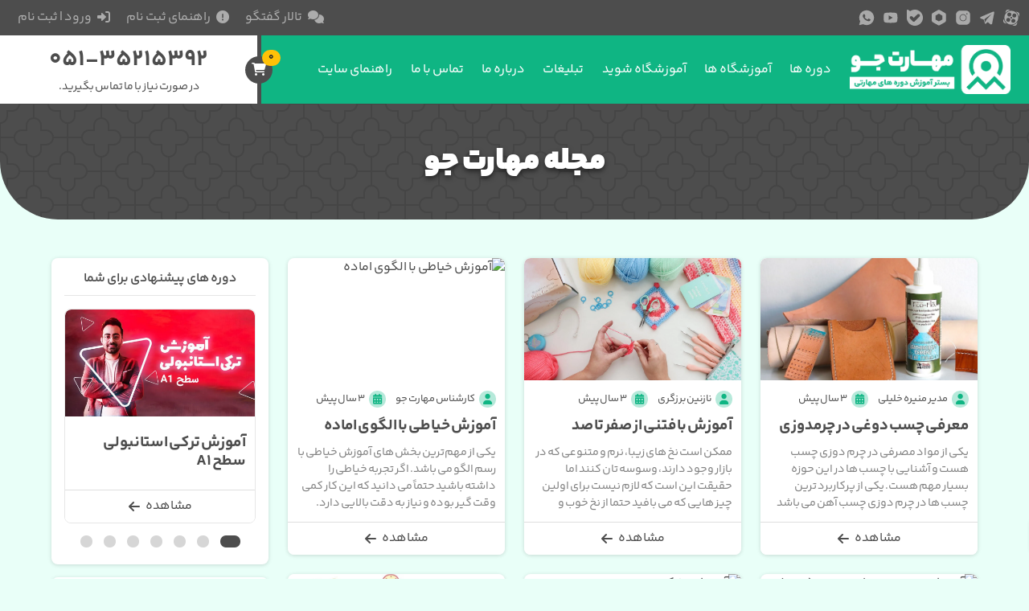

--- FILE ---
content_type: text/html; charset=UTF-8
request_url: https://maharatjoo.net/blog/month/1671654600
body_size: 13835
content:
<!DOCTYPE html>
<html lang="fa-IR" dir="rtl">
<head>
    <!-- Google Tag Manager -->
    <script>(function(w,d,s,l,i){w[l]=w[l]||[];w[l].push({'gtm.start':
                new Date().getTime(),event:'gtm.js'});var f=d.getElementsByTagName(s)[0],
            j=d.createElement(s),dl=l!='dataLayer'?'&l='+l:'';j.async=true;j.src=
            'https://www.googletagmanager.com/gtm.js?id='+i+dl;f.parentNode.insertBefore(j,f);
        })(window,document,'script','dataLayer','GTM-MNWPD3G');</script>
    <!-- End Google Tag Manager -->
    <meta http-equiv="X-UA-Compatible" content="IE=edge">
    <meta name="theme-color" content="#0fb583">
    <meta name="yandex-verification" content="5ade67ecc059134a" />
<!--    <meta charset="UTF-8">-->
    <meta http-equiv="X-UA-Compatible" content="IE=edge">
    <meta name="viewport" content="width=device-width, initial-scale=1.0">
    <meta http-equiv="Content-Type" content="text/html; charset=UTF-8">
    <meta name="keywords" content="مهارت جو, آموزش خیاطی, مهارتجو, آموزش چرم دوزی, آموزش طراحی چهره, آموزش بافتنی, آموزش آرایشگری, آموزش کیک و شیرینی, آموزش چرم دوزی با دست, آموزش چرم دوزی با چرخ" >
    <meta name="description" content="سامانه مهارت جو چرخه کامل آموزش تا درآمدزایی هست. اینجا شما مهارت مورد علاقه ت رو به صورت مجازی پیش بهترین مربی ها یاد میگیری و بعدش میتونی محصول یا خدمتت رو بفروشی و درآمد زایی کنی.">
    <meta property="og:description" content="سامانه مهارت جو چرخه کامل آموزش تا درآمدزایی هست. اینجا شما مهارت مورد علاقه ت رو به صورت مجازی پیش بهترین مربی ها یاد میگیری و بعدش میتونی محصول یا خدمتت رو بفروشی و درآمد زایی کنی." />
    <meta property="og:type" content="website" />
    <meta property="og:url" content="https://maharatjoo.net/blog" />
    <meta property="og:site_name" content="مهارت جو" />
    <meta property="og:locale" content="fa" />
    <meta property="og:brand" content="مهارت جو" />
    <meta property="og:image" content="https://storage.maharatjoo.net/viewer/?i=5b7dec133ffc78b6131b9809d5d9548f1f3da345a68e6b29817deaa0ad9ee0fd9fc54ad2ba104f96" />
    <meta name="twitter:card" content="summary" />
    <meta name="twitter:site" content="" />
    <meta name="twitter:description" content="سامانه مهارت جو چرخه کامل آموزش تا درآمدزایی هست. اینجا شما مهارت مورد علاقه ت رو به صورت مجازی پیش بهترین مربی ها یاد میگیری و بعدش میتونی محصول یا خدمتت رو بفروشی و درآمد زایی کنی. " />
    <meta name="twitter:image" content="https://storage.maharatjoo.net/viewer/?i=5b7dec133ffc78b6131b9809d5d9548f1f3da345a68e6b29817deaa0ad9ee0fd9fc54ad2ba104f96" />

<!--    <link href="--><?//=SiteManage::FavIconLink() ?><!--" rel="icon" type="image/vnd.microsoft.icon">-->
<!--    <link href="--><?//=SiteManage::FavIconLink() ?><!--" rel="shortcut icon" type="image/x-icon">-->
    <link href="/favicon.ico" rel="shortcut icon" type="image/x-icon">
    <link rel="alternate" href="https://maharatjoo.net/blog/month/1671654600" hreflang="fa-ir" />
    <link rel="apple-touch-icon" href="/apple-touch-icon.png">
            <title>مهارت جو | بلاگ</title>
        <meta property="og:title" content="مهارت جو | بلاگ" />
        <meta name="twitter:title" content="مهارت جو | بلاگ" />

    
    <link href="https://maharatjoo.net/blog" rel="canonical">
<link href="/assets/cca76eef/css/bootstrap.rtl.min.css" rel="stylesheet">
<link href="/assets/cca76eef/css/fontAwesome.all.min.css" rel="stylesheet">
<link href="/assets/cca76eef/css/owl.carousel.min.css" rel="stylesheet">
<link href="/assets/cca76eef/css/owl.theme.default.min.css" rel="stylesheet">
<link href="/assets/cca76eef/css/sweetAlert.css" rel="stylesheet">
<link href="/assets/cca76eef/css/common.min.css" rel="stylesheet">
<link href="/assets/cca76eef/css/atom-one-dark.css" rel="preload" media="screen" as="style" onload="this.onload=null;this.rel=&#039;stylesheet&#039;">
<link href="/assets/cca76eef/css/blog.css" rel="preload" media="screen" as="style" onload="this.onload=null;this.rel=&#039;stylesheet&#039;">


    
    
    
            <script type="text/javascript">
        (function(c,l,a,r,i,t,y){
            c[a]=c[a]function(){(c[a].q=c[a].q[]).push(arguments)};
            t=l.createElement(r);t.async=1;t.src="https://www.clarity.ms/tag/"+i;
            y=l.getElementsByTagName(r)[0];y.parentNode.insertBefore(t,y);
        })(window, document, "clarity", "script", "k5sezhcnir");
    </script>
</head>

<body>

<!-- Google Tag Manager (noscript) -->
<noscript><iframe src="https://www.googletagmanager.com/ns.html?id=GTM-MNWPD3G" height="0" width="0" style="display:none;visibility:hidden"></iframe></noscript>
<!-- End Google Tag Manager (noscript) -->

<!--<div class="pre-loader">-->
<!--    <div class="spin">-->
<!--        <svg xmlns="http://www.w3.org/2000/svg" version="1.2" viewBox="0 0 256 80" width="256" height="80"><style/><rect width="256" height="80" style="fill:#e9fff8"/><path d="m37.3 50.1q0.7 0 0.7 1 0 0.9-0.7 0.9h-7.2q-0.4 7.2-4.7 11.3-4.3 4.2-11.3 4.2h-6.5l-0.3-1.9h6.5q6.5 0 10.5-3.6 3.9-3.7 4.1-10h-8.4q-6 0-8.8-2.4-2.7-2.4-2.7-7.5 0-3.7 1.4-6.5 1.4-2.8 3.9-4.4 2.5-1.5 5.6-1.5 5 0 7.9 3.5 2.9 3.4 2.9 9.2v7.7zm-27-8.3q0 3.1 1 4.9 0.9 1.8 3 2.6 2.2 0.8 6 0.8h8v-6.8q0-5.8-2.3-8.8-2.3-3-7-3-3.8 0-6.2 2.9-2.5 2.8-2.5 7.4zm31 8.3q4.8 0 7.8-0.8 3.1-0.9 6.5-2.9l13.6-8q-1.3-4.7-3.7-6.6-2.4-1.8-6.8-1.8h-14.9l0.3-1.9h14.9q5.1 0 7.9 2.6 2.9 2.5 4.5 8.3l-14.9 9q-3.5 2.1-6.7 3.1-3.3 0.9-8.5 0.9h-4q-0.6 0-0.6-0.9 0-1 0.6-1zm13.7 14h-4.4v-2.8h4.4zm76.2-14q3 0 4.9-1.6 1.9-1.8 1.9-4.6v-10.2h1.9v9.9q0 3.9-2.5 6.2-2.4 2.2-6.2 2.2h-24.2q-5.2 0-7.7-2.8-2.5-2.8-2.5-7.1v-8.4h1.9v8.1q0 3.9 2.1 6.1 2.1 2.2 6.5 2.2zm-20.4-25.1h14.9v2.2h-14.9zm47.4 25.7q0 5.3-2 9.1-2.1 3.8-5.6 5.8-3.5 1.9-7.9 1.9h-3.4l-0.3-1.9h3.4q6.5 0 10.2-3.9 3.8-4 3.8-11v-17h1.8zm21.7-0.6q0.6 0 0.6 0.9 0 0.9-0.6 0.9h-0.9q-4.1 0-6.3-2.6-2.1-2.6-2.1-7.3v-30.4h1.9v30.4q0 4 1.6 6 1.7 2.1 4.9 2.1zm39 0q0.7 0 0.7 0.9 0 0.9-0.7 0.9-3.7 0-6.1 0.6-2.3 0.7-3.8 2.1-1.5 1.4-2.8 4.1l-3.8 8.1h-1.1q-6.7 0-10.5-3.5-3.8-3.6-3.8-10.4v-1h-7.1q-0.6 0-0.6-0.9 0-0.9 0.6-0.9h7.1v-9q0-6.1 2.9-9.6 2.8-3.4 7.8-3.4 4.7 0 7.4 2.7 2.7 2.8 2.7 7.5 0 4-2.4 7.1-2.3 3.1-6.6 4.8-4.3 1.7-9.9 1.7v1q0 5.9 3.2 9 3.3 3 9.2 3l3.4-7.1q1.4-3 3.1-4.6 1.8-1.7 4.4-2.4 2.6-0.7 6.7-0.7zm-13-11.5q0-4.2-2.2-6.4-2.2-2.3-6.1-2.3-4.2 0-6.5 2.9-2.2 2.9-2.2 8.3v9q5.2 0 9-1.5 3.9-1.4 5.9-4 2.1-2.6 2.1-6zm14.3 11.5q2.8 0 4.3-1.4 1.6-1.4 1.6-3.9v-3.4q0-5.9 2.7-9.1 2.7-3.3 7.8-3.3 5.2 0 7.8 3 2.8 3 2.8 8.8 0 5.3-2.9 8.2-2.8 2.9-7.7 2.9-6.6 0-9.2-4.9-0.8 2.6-2.5 3.8-1.7 1.1-4.7 1.1h-1.3q-0.6 0-0.6-0.9 0-0.9 0.6-0.9zm25.2-9.3q0-10-8.7-10-4.4 0-6.6 2.7-2.1 2.6-2.1 7.9 0 4 2.3 6.3 2.4 2.4 6.4 2.4 4.2 0 6.4-2.4 2.3-2.3 2.3-6.9z"/></svg>-->
<!--    </div>-->
<!--</div>-->
    <div class="register-video">
        <i class="fa-solid fa-xmark"></i>
    </div>
<section id="mobile-header" class="d-xl-none">
    <div class="container-fluid">
        <header class="d-flex align-items-center justify-content-between">
            <a href="/"><img class="img-fluid logo-mobile" src="https://storage.maharatjoo.net/viewer/?i=5b7dec133ffc78b6131b9809d5d9548f1f3da345a68e6b29817deaa0ad9ee0fd9fc54ad2ba104f96" alt="لوگو سامانه"></a>
            <div id="not-menu"></div>
<!--            <i id="open-menu" class="fa-solid fa-bars text-white"></i>-->
            <div class="d-flex align-items-center">
                <a href="/factor/buy" class="cart">
                    <i class="fa-solid fa-cart-shopping"></i>
                    <div class="badge rounded-pill bg-warning text-dark">0</div>
                </a>
                <div id="open-menu" class="hamburger hamburger--arrow-r">
                    <div class="hamburger-box">
                        <div class="hamburger-inner"></div>
                    </div>
                </div>
            </div>
            <div id="menu-content">
                                    <div class="profile">
                        <div class="d-flex align-items-center">
                            <img class="avatar" src="/maharatjoo-img-placeholder.avif" alt="آواتار  کاربر مهمان" data-src="https://maharatjoo.net/uploaded_files/backend/public/default-avatar.jpg" />

<!--                            <div class="avatar" style="background-image: url(https://maharatjoo.bayaneno.com/uploaded_files/backend/public/default-avatar.jpg)"></div>-->
                            <span>
                                <h6>کاربر مهمان</h6>
                                <small>لطفا ثبت نام کرده یا وارد شوید</small>
                            </span>
                        </div>
                    </div>
                                <div class="signinup">
                                            <a class="right" href="/site/login">
                            <i class="fa-solid fa-user-plus"></i>
                            <span>ثبت نام</span>
                        </a>
                        <a class="left" href="/site/login">
                            <i class="fa-solid fa-right-to-bracket"></i>
                            <span>ورود</span>
                        </a>
                    
                </div>
                <div class="signinup">
                                            <div class="right mobile-show-register-video">
                            <i class="fa-solid fa-exclamation-circle"></i>
                            <span>راهنمای ثبت نام</span>
                        </div>
                        <a href="/Forum/user/forum-posts/index" class="left">
                            <i class="fa-solid fa-comments"></i>
                            <span>تالار گفتگو</span>
                        </a>
                                    </div>
                <div class="menu-title"><i class="fa-solid fa-ellipsis-vertical"></i> فهرست</div>
                <ul class="menu-items">
                                                                        <li><a href="https://maharatjoo.net/course/index">دوره ها</a></li>
                                                                                                <li><a href="https://maharatjoo.net/academy/index">آموزشگاه ها</a></li>
                                                                                                <li><a href="https://www.maharatjoo.net/site/landing">آموزشگاه شوید</a></li>
                                                                                                <li><a href="https://maharatjoo.net/formBuilder/form/view?id=5">تبلیغات</a></li>
                                                                                                <li><a href="https://maharatjoo.net/site/about">درباره ما</a></li>
                                                                                                <li><a href="https://maharatjoo.net/site/contact">تماس با ما</a></li>
                                                                                                <li><a href="/site/go?to=https://lms.bayaneno.com/KnowledgeBase/user/post/index?category_id=6">راهنمای سایت</a></li>
                                                            </ul>
                <div class="socials">
                                            <a href="/site/go?to=https://www.aparat.com/maharatjoo.net" title="آپارات" class="light-icon" style="mask: url(/socials/aparat.svg) no-repeat center / contain;-webkit-mask: url(/socials/aparat.svg) no-repeat center / contain;"></a>
                                            <a href="/site/go?to=https://t.me/maharatjoo_net" title="تلگرام" class="light-icon" style="mask: url(/socials/telegram.svg) no-repeat center / contain;-webkit-mask: url(/socials/telegram.svg) no-repeat center / contain;"></a>
                                            <a href="/site/go?to=https://www.instagram.com/maharatjoo_net" title="اینستاگرام" class="light-icon" style="mask: url(/socials/instagram.svg) no-repeat center / contain;-webkit-mask: url(/socials/instagram.svg) no-repeat center / contain;"></a>
                                            <a href="/site/go?to=https://rubika.ir/maharatjoo" title="روبیکا" class="light-icon" style="mask: url(/socials/rubika.svg) no-repeat center / contain;-webkit-mask: url(/socials/rubika.svg) no-repeat center / contain;"></a>
                                            <a href="/site/go?to=https://ble.ir/maharatjoo_net" title="بله" class="light-icon" style="mask: url(/socials/bale.svg) no-repeat center / contain;-webkit-mask: url(/socials/bale.svg) no-repeat center / contain;"></a>
                                            <a href="/site/go?to=https://www.youtube.com/channel/UCwPJ-PlyfPSir7tPmnfTNqA" title="یوتیوب" class="light-icon" style="mask: url(/socials/youtube.svg) no-repeat center / contain;-webkit-mask: url(/socials/youtube.svg) no-repeat center / contain;"></a>
                                            <a href="/site/go?to=https://web.whatsapp.com/send?phone=989304690617" title="واتس اپ" class="light-icon" style="mask: url(/socials/whatsapp.svg) no-repeat center / contain;-webkit-mask: url(/socials/whatsapp.svg) no-repeat center / contain;"></a>
                                    </div>
                <div class="contact-us">
                    <i class="fa-solid fa-headset"></i>
                    <span>
                        <div class="number">051-35215392</div>
                        <small>در صورت نیاز با ما تماس بگیرید.</small>
                    </span>
                </div>
            </div>
        </header>
    </div>
</section>
<section id="desktop-header" class="d-none d-xl-block"> <!-- visible in 992 px and above -->
    <header class="menu-top">
        <div class="container-fluid">
            <div class="socials">
                                    <a href="/site/go?to=https://www.aparat.com/maharatjoo.net" title="آپارات" class="light-icon" data-bs-placement="right" data-bs-toggle="tooltip" style="mask: url(/socials/aparat.svg) no-repeat center / contain;-webkit-mask: url(/socials/aparat.svg) no-repeat center / contain;"></a>
                                    <a href="/site/go?to=https://t.me/maharatjoo_net" title="تلگرام" class="light-icon" data-bs-placement="right" data-bs-toggle="tooltip" style="mask: url(/socials/telegram.svg) no-repeat center / contain;-webkit-mask: url(/socials/telegram.svg) no-repeat center / contain;"></a>
                                    <a href="/site/go?to=https://www.instagram.com/maharatjoo_net" title="اینستاگرام" class="light-icon" data-bs-placement="right" data-bs-toggle="tooltip" style="mask: url(/socials/instagram.svg) no-repeat center / contain;-webkit-mask: url(/socials/instagram.svg) no-repeat center / contain;"></a>
                                    <a href="/site/go?to=https://rubika.ir/maharatjoo" title="روبیکا" class="light-icon" data-bs-placement="right" data-bs-toggle="tooltip" style="mask: url(/socials/rubika.svg) no-repeat center / contain;-webkit-mask: url(/socials/rubika.svg) no-repeat center / contain;"></a>
                                    <a href="/site/go?to=https://ble.ir/maharatjoo_net" title="بله" class="light-icon" data-bs-placement="right" data-bs-toggle="tooltip" style="mask: url(/socials/bale.svg) no-repeat center / contain;-webkit-mask: url(/socials/bale.svg) no-repeat center / contain;"></a>
                                    <a href="/site/go?to=https://www.youtube.com/channel/UCwPJ-PlyfPSir7tPmnfTNqA" title="یوتیوب" class="light-icon" data-bs-placement="right" data-bs-toggle="tooltip" style="mask: url(/socials/youtube.svg) no-repeat center / contain;-webkit-mask: url(/socials/youtube.svg) no-repeat center / contain;"></a>
                                    <a href="/site/go?to=https://web.whatsapp.com/send?phone=989304690617" title="واتس اپ" class="light-icon" data-bs-placement="right" data-bs-toggle="tooltip" style="mask: url(/socials/whatsapp.svg) no-repeat center / contain;-webkit-mask: url(/socials/whatsapp.svg) no-repeat center / contain;"></a>
                            </div>
            <div class="signinup">
                <a class="left" href="/Forum/user/forum-posts/index">
                    <i class="fa-solid fa-comments"></i>
                    <span>تالار گفتگو</span>
                </a>
                                <a class="right show-register-video">
                    <i class="fa-solid fa-exclamation-circle"></i>
                    <span>راهنمای ثبت نام</span>
                </a>
                <a class="left" href="/site/login">
                    <i class="fa-solid fa-right-to-bracket"></i>
                    <span>ورود | ثبت نام</span>
                </a>
                            </div>
        </div>
    </header>
    <header class="main-menu">
        <div class="container-fluid">
            <div class="row">
                <div class="col-9">
                    <ul class="menu">
                        <li><a href="/"><img class="logo" src="https://storage.maharatjoo.net/viewer/?i=5b7dec133ffc78b6131b9809d5d9548f1f3da345a68e6b29817deaa0ad9ee0fd9fc54ad2ba104f96" alt="لوگو مهارت جو"></a></li>
                                                    <li>
                                <a href="https://maharatjoo.net/course/index">دوره ها</a>
                                                            </li>
                                                    <li>
                                <a href="https://maharatjoo.net/academy/index">آموزشگاه ها</a>
                                                            </li>
                                                    <li>
                                <a href="https://www.maharatjoo.net/site/landing">آموزشگاه شوید</a>
                                                            </li>
                                                    <li>
                                <a href="https://maharatjoo.net/formBuilder/form/view?id=5">تبلیغات</a>
                                                            </li>
                                                    <li>
                                <a href="https://maharatjoo.net/site/about">درباره ما</a>
                                                            </li>
                                                    <li>
                                <a href="https://maharatjoo.net/site/contact">تماس با ما</a>
                                                            </li>
                                                    <li>
                                <a href="/site/go?to=https://lms.bayaneno.com/KnowledgeBase/user/post/index?category_id=6">راهنمای سایت</a>
                                                            </li>
                                            </ul>
                </div>
                <div class="col-3">
                    <a href="/factor/buy" class="desktop-cart">
                        <i class="fa-solid fa-cart-shopping"></i>
                        <div class="badge rounded-pill bg-warning text-dark">0</div>
                    </a>
                                            <div class="contact-us">
                            <div class="number">051-35215392</div>
                            <small>در صورت نیاز با ما تماس بگیرید.</small>
                        </div>
                                    </div>
            </div>
        </div>
    </header>
</section>

<!-- <div id="popup">
    <i class="fa-solid fa-xmark"></i>
    <a target="_blank" href="https://m4j.ir/LDcy">
        <img src="/wheel-of-luck-banner.png" alt="تصویر بنر صفحه گردونه شانس">
    </a>
</div>
<div id="popup-small" style="display: none;">
    <a target="_blank" href="https://m4j.ir/LDcy">
        <img src="/small-wheel.png" alt="تصویر بنر صفحه گردونه شانس">
    </a>
</div>

<style>
    #popup-small {
        position: fixed;
        left: 1rem;
        bottom: 6.9rem;
        z-index: 89990;
        transform: rotate(0);
        animation: wr 2s infinite linear;
    }
    #popup-small img {
        width: 100px;
    }
    @media (min-width: 768px) {
        #popup-small {
            bottom: 1rem;
        }
    }
    @keyframes wr {
        to { transform: rotate(360deg); }
    }
</style> -->

<main>
    <section id="page-title">
        <div class="container-fluid">
            <h1>مجله مهارت جو</h1>
                    </div>
    </section>

    <section id="main">
        <div class="container-fluid">
            <div class="row py-4 py-lg-5">
                <div class="col-12 col-md-9 list blog-cards slider">
                    <!--                        <div class="row g-4 row-cols-1 row-cols-md-2 row-cols-xl-3 blog-cards slider">-->
                        <div class="blog-items">
                                                            <div class="col">
                                    <div class="card">
                                        <div data-href="/blog/2023/1/18/معرفی-چسب-دوغی-در-چرمدوزی/" class="img-link">
                                            <img src="https://storage.maharatjoo.net/viewer/?i=b846893812ebd62f98482806d712567382a0e760eff2c66c6d19f0efa605f206cf450761fb52a4f4" alt="معرفی چسب دوغی در چرمدوزی">
                                            <span class="overlay">
                                            مهارت چرم دوزی                                        </span>
                                            <span class="img-hover"></span>
                                        </div>
                                        <div class="card-body">
                                            <div>
                                                <span class="author"><i class="fa-solid fa-user"></i>مدیر منیره خلیلی</span>
                                                <span class="date"><i class="fa-solid fa-calendar-days"></i>3 سال پیش</span>
                                            </div>
                                            <a href="/blog/2023/1/18/معرفی-چسب-دوغی-در-چرمدوزی/">
                                                <h1 class="card-title">معرفی چسب دوغی در چرمدوزی</h1>
                                            </a>
                                            <p class="desc text-show-4-line">
                                                یکی از مواد مصرفی در چرم دوزی چسب هست و آشنایی با چسب ها در این حوزه بسیار مهم هست. یکی از پرکاربرد ترین چسب ها در چرم دوزی چسب آهن می باشد                                             </p>
                                        </div>
                                        <div class="card-footer" data-href="/blog/2023/1/18/معرفی-چسب-دوغی-در-چرمدوزی/">
                                            مشاهده <i class="fa-solid fa-arrow-left"></i>
                                        </div>
                                    </div>
                                </div>
                                                            <div class="col">
                                    <div class="card">
                                        <div data-href="/blog/2023/1/16/آموزش-بافتنی-از-صفر-تا-صد/" class="img-link">
                                            <img src="https://storage.maharatjoo.net/viewer/?i=12bd282c7e6511eb7b0c4ec650ce3a9936ad6eee4e1483af572a4baeb72dc32831ffd738c2d54835" alt="آموزش بافتنی از صفر تا صد">
                                            <span class="overlay">
                                            مهارت بافتنی                                        </span>
                                            <span class="img-hover"></span>
                                        </div>
                                        <div class="card-body">
                                            <div>
                                                <span class="author"><i class="fa-solid fa-user"></i>نازنین برزگری</span>
                                                <span class="date"><i class="fa-solid fa-calendar-days"></i>3 سال پیش</span>
                                            </div>
                                            <a href="/blog/2023/1/16/آموزش-بافتنی-از-صفر-تا-صد/">
                                                <h1 class="card-title">آموزش بافتنی از صفر تا صد</h1>
                                            </a>
                                            <p class="desc text-show-4-line">
                                                ممکن است نخ های زیبا، نرم و متنوعی که در بازار وجود دارند، وسوسه تان کنند اما حقیقت این است که لازم نیست برای اولین چیز هایی که می بافید حتما از نخ خوب و مرغوب استفاده کنید.                                             </p>
                                        </div>
                                        <div class="card-footer" data-href="/blog/2023/1/16/آموزش-بافتنی-از-صفر-تا-صد/">
                                            مشاهده <i class="fa-solid fa-arrow-left"></i>
                                        </div>
                                    </div>
                                </div>
                                                            <div class="col">
                                    <div class="card">
                                        <div data-href="/blog/2023/1/15/آموزش-خیاطی-با-الگوی-اماده/" class="img-link">
                                            <img src="https://storage.maharatjoo.net/viewer/?i=b48f8168898d219c15d8c971799a455e3098db3186efaa39c5b0a5bccb4080e46d38df9c4d14250e" alt="آموزش خیاطی با الگوی اماده">
                                            <span class="overlay">
                                            مهارت خیاطی                                        </span>
                                            <span class="img-hover"></span>
                                        </div>
                                        <div class="card-body">
                                            <div>
                                                <span class="author"><i class="fa-solid fa-user"></i>کارشناس مهارت جو</span>
                                                <span class="date"><i class="fa-solid fa-calendar-days"></i>3 سال پیش</span>
                                            </div>
                                            <a href="/blog/2023/1/15/آموزش-خیاطی-با-الگوی-اماده/">
                                                <h1 class="card-title">آموزش خیاطی با الگوی اماده</h1>
                                            </a>
                                            <p class="desc text-show-4-line">
                                                یکی از مهم‌ترین بخش های آموزش خیاطی با رسم الگو می باشد. اگر تجربه خیاطی را داشته باشید حتماً می دانید که این کار کمی وقت گیر بوده و نیاز به دقت بالایی دارد. خیلی از افرادی که به تازگی به خیاطی روی آورده اند                                            </p>
                                        </div>
                                        <div class="card-footer" data-href="/blog/2023/1/15/آموزش-خیاطی-با-الگوی-اماده/">
                                            مشاهده <i class="fa-solid fa-arrow-left"></i>
                                        </div>
                                    </div>
                                </div>
                                                            <div class="col">
                                    <div class="card">
                                        <div data-href="/blog/2023/1/14/آموزش-چرم-دوزی-با-دست-در-۵-مرحله-مهم-و-اساسی/" class="img-link">
                                            <img src="https://storage.maharatjoo.net/viewer/?i=acbd3a8db262de4aba6d1853ec9623f0917e933b26a3decc9f7c4e6a7d03d09623160be78040d1b7" alt="آموزش چرم دوزی با دست در ۵ مرحله مهم و اساسی">
                                            <span class="overlay">
                                            مهارت چرم دوزی                                        </span>
                                            <span class="img-hover"></span>
                                        </div>
                                        <div class="card-body">
                                            <div>
                                                <span class="author"><i class="fa-solid fa-user"></i>کارشناس مهارت جو</span>
                                                <span class="date"><i class="fa-solid fa-calendar-days"></i>3 سال پیش</span>
                                            </div>
                                            <a href="/blog/2023/1/14/آموزش-چرم-دوزی-با-دست-در-۵-مرحله-مهم-و-اساسی/">
                                                <h1 class="card-title">آموزش چرم دوزی با دست در ۵ مرحله مهم و اساسی</h1>
                                            </a>
                                            <p class="desc text-show-4-line">
                                                اولین گام در آموزش چرم دوزی طراحی و تهیه الگوست. پیشنهادمان این است که برای انجام این کار از کاغذهای شطرنجی استفاده کنید که هم طراحی الگو در آنها ساده‌تر است و هم آنکه از بابت اندازه‌گیری‌ها کارتان را ساده‌تر خواهند کرد                                            </p>
                                        </div>
                                        <div class="card-footer" data-href="/blog/2023/1/14/آموزش-چرم-دوزی-با-دست-در-۵-مرحله-مهم-و-اساسی/">
                                            مشاهده <i class="fa-solid fa-arrow-left"></i>
                                        </div>
                                    </div>
                                </div>
                                                            <div class="col">
                                    <div class="card">
                                        <div data-href="/blog/2023/1/9/آموزش-نخ-کردن-سوزن-در-چرم-دوزی/" class="img-link">
                                            <img src="https://storage.maharatjoo.net/viewer/?i=c9208ad2ae91ff88f3c1fb48bcbbc10daf88018b53c4b6ac182425ba7b6aa472bc225415b339f947" alt="آموزش نخ کردن سوزن در چرم دوزی">
                                            <span class="overlay">
                                            مهارت چرم دوزی                                        </span>
                                            <span class="img-hover"></span>
                                        </div>
                                        <div class="card-body">
                                            <div>
                                                <span class="author"><i class="fa-solid fa-user"></i>مرجان محمدی</span>
                                                <span class="date"><i class="fa-solid fa-calendar-days"></i>3 سال پیش</span>
                                            </div>
                                            <a href="/blog/2023/1/9/آموزش-نخ-کردن-سوزن-در-چرم-دوزی/">
                                                <h1 class="card-title">آموزش نخ کردن سوزن در چرم دوزی</h1>
                                            </a>
                                            <p class="desc text-show-4-line">
                                                شما در این ویدئوی آموزشی، با انواع سوزن آشنا خواهید شد. در ادامه خواهید آموخت که هر کدام از این سوزن‌ها چه زمانی مورد استفاده قرار می‌گیرند.                                            </p>
                                        </div>
                                        <div class="card-footer" data-href="/blog/2023/1/9/آموزش-نخ-کردن-سوزن-در-چرم-دوزی/">
                                            مشاهده <i class="fa-solid fa-arrow-left"></i>
                                        </div>
                                    </div>
                                </div>
                                                            <div class="col">
                                    <div class="card">
                                        <div data-href="/blog/2023/1/8/چگونه-یک-آرایشگر-موفق-شویم؟/" class="img-link">
                                            <img src="https://storage.maharatjoo.net/viewer/?i=07b54fcd0903515ec109cea98525cd3cf0fb89d6b217f8bca64cef283c6f24a59f0c21a78f0a5828" alt="چگونه یک آرایشگر موفق شویم؟">
                                            <span class="overlay">
                                            مهارت آرایشگری                                        </span>
                                            <span class="img-hover"></span>
                                        </div>
                                        <div class="card-body">
                                            <div>
                                                <span class="author"><i class="fa-solid fa-user"></i>مرضیه احسنی</span>
                                                <span class="date"><i class="fa-solid fa-calendar-days"></i>3 سال پیش</span>
                                            </div>
                                            <a href="/blog/2023/1/8/چگونه-یک-آرایشگر-موفق-شویم؟/">
                                                <h1 class="card-title">چگونه یک آرایشگر موفق شویم؟</h1>
                                            </a>
                                            <p class="desc text-show-4-line">
                                                این مهمترین نکته ورود به هنر آرایشگری است! چیزی که در کشور ما برای شروع در حرفه آرایشگری موردنیاز است، داشتن مدارک لازم و گذراندن دوره‌های آموزشی در لاین موردعلاقه به‌صورت مقدماتی و حرفه ای در آموزشگاه‌های رسمی سازمان �                                            </p>
                                        </div>
                                        <div class="card-footer" data-href="/blog/2023/1/8/چگونه-یک-آرایشگر-موفق-شویم؟/">
                                            مشاهده <i class="fa-solid fa-arrow-left"></i>
                                        </div>
                                    </div>
                                </div>
                                                            <div class="col">
                                    <div class="card">
                                        <div data-href="/blog/2023/1/8/آموزش-بافت-مو-هلندی/" class="img-link">
                                            <img src="https://storage.maharatjoo.net/viewer/?i=0017cfa9fe776b62e15a66b3c74ef99edf1f6a0483c53b6f78b25582fc3725b848b14429e3260872" alt="آموزش بافت مو هلندی">
                                            <span class="overlay">
                                            مهارت آرایشگری                                        </span>
                                            <span class="img-hover"></span>
                                        </div>
                                        <div class="card-body">
                                            <div>
                                                <span class="author"><i class="fa-solid fa-user"></i>مرضیه احسنی</span>
                                                <span class="date"><i class="fa-solid fa-calendar-days"></i>3 سال پیش</span>
                                            </div>
                                            <a href="/blog/2023/1/8/آموزش-بافت-مو-هلندی/">
                                                <h1 class="card-title">آموزش بافت مو هلندی</h1>
                                            </a>
                                            <p class="desc text-show-4-line">
                                                آموزش بافت مو هلندی با موی اضافه با انواع اکستنشن مو انجام می شود. کسانی که موی کم حجم یا کوتاهی دارند و می خواهند بافت روی سر آن ها شکل و فرم زیباتری داشته باشد، می توانند از این موهای اضافه استفاده کنند.                                             </p>
                                        </div>
                                        <div class="card-footer" data-href="/blog/2023/1/8/آموزش-بافت-مو-هلندی/">
                                            مشاهده <i class="fa-solid fa-arrow-left"></i>
                                        </div>
                                    </div>
                                </div>
                                                            <div class="col">
                                    <div class="card">
                                        <div data-href="/blog/2023/1/7/چگونه-آرایشگر-شویم/" class="img-link">
                                            <img src="https://storage.maharatjoo.net/viewer/?i=986827c02d34de17984bae9d30c1c77d620bcd336d4308f31a1720f9ec23706326a9757dbe2a0230" alt="چگونه آرایشگر شویم؟">
                                            <span class="overlay">
                                            مهارت آرایشگری                                        </span>
                                            <span class="img-hover"></span>
                                        </div>
                                        <div class="card-body">
                                            <div>
                                                <span class="author"><i class="fa-solid fa-user"></i>مرضیه احسنی</span>
                                                <span class="date"><i class="fa-solid fa-calendar-days"></i>3 سال پیش</span>
                                            </div>
                                            <a href="/blog/2023/1/7/چگونه-آرایشگر-شویم/">
                                                <h1 class="card-title">چگونه آرایشگر شویم؟</h1>
                                            </a>
                                            <p class="desc text-show-4-line">
                                                درگذشته رشته دانشگاهی و آکادمیک برای شغل آرایشگری وجود نداشت. در واقع افراد علاقه مند به شغل آرایشگری می توانستند این رشته را به صورت کاملاً تجربی  زیر نظر یک مدرس ماهر و با تجربه  بگذرانند                                             </p>
                                        </div>
                                        <div class="card-footer" data-href="/blog/2023/1/7/چگونه-آرایشگر-شویم/">
                                            مشاهده <i class="fa-solid fa-arrow-left"></i>
                                        </div>
                                    </div>
                                </div>
                                                            <div class="col">
                                    <div class="card">
                                        <div data-href="/blog/2023/1/5/ارتباط-ساده-و-بدون-واسطه-با-هنرجویان-و-مربی-دوره-با-پیام-رسان-مهارتجو/" class="img-link">
                                            <img src="https://storage.maharatjoo.net/viewer/?i=6c145980a02a7198e70f4dcb1b3f4e1690e4f00784818ca2ad3e293f2a09bd1135f0cb5817569aa5" alt="ارتباط ساده و بدون واسطه با هنرجویان و مربی دوره با پیام رسان مهارتجو">
                                            <span class="overlay">
                                            مهارت چرم دوزی                                        </span>
                                            <span class="img-hover"></span>
                                        </div>
                                        <div class="card-body">
                                            <div>
                                                <span class="author"><i class="fa-solid fa-user"></i>کارشناس مهارت جو</span>
                                                <span class="date"><i class="fa-solid fa-calendar-days"></i>3 سال پیش</span>
                                            </div>
                                            <a href="/blog/2023/1/5/ارتباط-ساده-و-بدون-واسطه-با-هنرجویان-و-مربی-دوره-با-پیام-رسان-مهارتجو/">
                                                <h1 class="card-title">ارتباط ساده و بدون واسطه با هنرجویان و مربی دوره با پیام رسان مهارتجو</h1>
                                            </a>
                                            <p class="desc text-show-4-line">
                                                دیگه از این به بعد برای پرسیدن سوالات لازم نیست منتظر باشی که مربی یا مدیر آموزشگاه شما رو عضو کانال های پشتیبانی در شبکه های اجتماعی دیگه مثل تلگرام کنه.                                            </p>
                                        </div>
                                        <div class="card-footer" data-href="/blog/2023/1/5/ارتباط-ساده-و-بدون-واسطه-با-هنرجویان-و-مربی-دوره-با-پیام-رسان-مهارتجو/">
                                            مشاهده <i class="fa-solid fa-arrow-left"></i>
                                        </div>
                                    </div>
                                </div>
                                                    </div>
                        <div class="pagination">
                            <a href="#" class="item"><i class="fa-solid fa-chevron-right"></i></a>

                                                            <a href="/blog/month/1671654600?page=1" class="item active">1</a>
                                                            <a href="/blog/month/1671654600?page=2" class="item ">2</a>
                            
                            <a href="/blog/month/1671654600?page=2" class="item"><i class="fa-solid fa-chevron-left"></i></a>
                        </div>
                                    </div>
                <div class="col-12 col-md-3 mt-4 mt-md-0 sidebar slider">
                    <div class="suggested sidebar-card">
                        <h6 class="sbc-title">دوره های پیشنهادی برای شما</h6>
                        <div class="owl-carousel owl-theme">
                                                            <div class="card">
                                    <div data-href="/skill/آموزش-ترکی-استانبولی" class="img-link">
                                        <img src="https://storage.maharatjoo.net/viewer/?i=b1a1b576ba004b845eb61e0aa3e4d9a8fa2f208cf97a0ba4b26d917e58965e98bf81ff44fa490512" alt="آموزش ترکی استانبولی سطح A1">
                                        <span class="overlay"></span>
                                        <span class="img-hover"></span>
                                    </div>
                                    <div class="card-body">
                                        <a href="/skill/آموزش-ترکی-استانبولی">
                                            <h1 class="card-title">آموزش ترکی استانبولی سطح A1</h1>
                                        </a>
                                    </div>
                                    <div class="card-footer" data-href="/skill/آموزش-ترکی-استانبولی">
                                        مشاهده <i class="fa-solid fa-arrow-left"></i>
                                    </div>
                                </div>
                                                            <div class="card">
                                    <div data-href="/skill/ادمین-گر-شو-حرفه-ای" class="img-link">
                                        <img src="https://maharatjoo.net/uploaded_files/backend/public/default.jpg" alt="ادمین گر شو حرفه ای ">
                                        <span class="overlay"></span>
                                        <span class="img-hover"></span>
                                    </div>
                                    <div class="card-body">
                                        <a href="/skill/ادمین-گر-شو-حرفه-ای">
                                            <h1 class="card-title">ادمین گر شو حرفه ای </h1>
                                        </a>
                                    </div>
                                    <div class="card-footer" data-href="/skill/ادمین-گر-شو-حرفه-ای">
                                        مشاهده <i class="fa-solid fa-arrow-left"></i>
                                    </div>
                                </div>
                                                            <div class="card">
                                    <div data-href="/skill/آموزش-مکرومه-بافی-صفر-تا-صد-منزل" class="img-link">
                                        <img src="https://storage.maharatjoo.net/viewer/?i=af825de3802c2e1025fe027f93cbaccad21439b46286afda57737617cef42c87245e15b6fa2ebe85" alt="آموزش مکرومه بافی از صفر تا صد در منزل">
                                        <span class="overlay"></span>
                                        <span class="img-hover"></span>
                                    </div>
                                    <div class="card-body">
                                        <a href="/skill/آموزش-مکرومه-بافی-صفر-تا-صد-منزل">
                                            <h1 class="card-title">آموزش مکرومه بافی از صفر تا صد در منزل</h1>
                                        </a>
                                    </div>
                                    <div class="card-footer" data-href="/skill/آموزش-مکرومه-بافی-صفر-تا-صد-منزل">
                                        مشاهده <i class="fa-solid fa-arrow-left"></i>
                                    </div>
                                </div>
                                                            <div class="card">
                                    <div data-href="/skill/آموزش-چرم-دوزی-با-دست:-ساخت-دفترچه-خاطرات" class="img-link">
                                        <img src="https://storage.maharatjoo.net/viewer/?i=748e7725fa174656297d4c498a95c2331e74fac013c8cc7954a46ff98fcf21e0b84016b43a288fe2" alt="آموزش چرم دوزی با دست: ساخت دفترچه خاطرات">
                                        <span class="overlay"></span>
                                        <span class="img-hover"></span>
                                    </div>
                                    <div class="card-body">
                                        <a href="/skill/آموزش-چرم-دوزی-با-دست:-ساخت-دفترچه-خاطرات">
                                            <h1 class="card-title">آموزش چرم دوزی با دست: ساخت دفترچه خاطرات</h1>
                                        </a>
                                    </div>
                                    <div class="card-footer" data-href="/skill/آموزش-چرم-دوزی-با-دست:-ساخت-دفترچه-خاطرات">
                                        مشاهده <i class="fa-solid fa-arrow-left"></i>
                                    </div>
                                </div>
                                                            <div class="card">
                                    <div data-href="/skill/آموزش-شمع-های-پفی-و-کهکشانی" class="img-link">
                                        <img src="https://storage.maharatjoo.net/viewer/?i=aa032be88185aa61ee45758947ea46b5ce0929080ccccfb2c8c040d56a6ac7459df192fda14b4e78" alt="آموزش شمع های پفی و کهکشانی">
                                        <span class="overlay"></span>
                                        <span class="img-hover"></span>
                                    </div>
                                    <div class="card-body">
                                        <a href="/skill/آموزش-شمع-های-پفی-و-کهکشانی">
                                            <h1 class="card-title">آموزش شمع های پفی و کهکشانی</h1>
                                        </a>
                                    </div>
                                    <div class="card-footer" data-href="/skill/آموزش-شمع-های-پفی-و-کهکشانی">
                                        مشاهده <i class="fa-solid fa-arrow-left"></i>
                                    </div>
                                </div>
                                                            <div class="card">
                                    <div data-href="/skill/آموزش-شمع-سازی-برای-مبتدیان" class="img-link">
                                        <img src="https://storage.maharatjoo.net/viewer/?i=92f822e611435407505ca24118671e35d474a9d05d3b354e16bd941241188a3727beaf3f50ff23e1" alt="آموزش شمع سازی برای مبتدیان">
                                        <span class="overlay"></span>
                                        <span class="img-hover"></span>
                                    </div>
                                    <div class="card-body">
                                        <a href="/skill/آموزش-شمع-سازی-برای-مبتدیان">
                                            <h1 class="card-title">آموزش شمع سازی برای مبتدیان</h1>
                                        </a>
                                    </div>
                                    <div class="card-footer" data-href="/skill/آموزش-شمع-سازی-برای-مبتدیان">
                                        مشاهده <i class="fa-solid fa-arrow-left"></i>
                                    </div>
                                </div>
                                                        <a href="/course/index" class="card see-more">
                                <i class="fa-solid fa-plus"></i>
                                <div>مشاهده بیشتر</div>
                            </a>
                        </div>
                    </div>
                    <div class="cats sidebar-card">
                        <h6 class="sbc-title">دسته بندی ها</h6>
                                                    <a href="/blog/category/دوره-های-آموزشی" class="btn light-btn">دوره های آموزشی</a>
                                                    <a href="/blog/category/مهارت-خیاطی" class="btn light-btn">مهارت خیاطی</a>
                                                    <a href="/blog/category/مهارت-چرم-دوزی" class="btn light-btn">مهارت چرم دوزی</a>
                                                    <a href="/blog/category/مهارت-عکاسی" class="btn light-btn">مهارت عکاسی</a>
                                                    <a href="/blog/category/مهارت-آشپزی" class="btn light-btn">مهارت آشپزی</a>
                                                    <a href="/blog/category/مهارت-آرایشگری" class="btn light-btn">مهارت آرایشگری</a>
                                                    <a href="/blog/category/مهارت-بافتنی" class="btn light-btn">مهارت بافتنی</a>
                                                    <a href="/blog/category/مهارت-نقاشی" class="btn light-btn">مهارت نقاشی</a>
                                                    <a href="/blog/category/مهارت-هنر-تزئینی" class="btn light-btn">مهارت هنر تزئینی</a>
                                            </div>
                    <div class="archive sidebar-card">
                        <h6 class="sbc-title">آرشیو مطالب</h6>
                        <div class="accordion accordion-flush" id="archiveAccordion">
                                                            <div class="accordion-item">
                                    <h2 class="accordion-header" id="ah-1401">
                                        <button class="accordion-button collapsed" type="button" data-bs-toggle="collapse" data-bs-target="#ac-1401" aria-expanded="false" aria-controls="ac-1401">
                                            <span>سال 1401</span>
                                        </button>
                                    </h2>
                                    <div id="ac-1401" class="accordion-collapse collapse" aria-labelledby="ah-1401" data-bs-parent="#archiveAccordion">
                                        <div class="accordion-body">
                                            <ul class="sub-archive">
                                                                                                                                                                                                                                                                                                                                                                                                                                                                        <li><a class="month" href="/blog/month/1655839800">تیر (8)</a></li>
                                                                                                                                                                                                                                                                                                                                                                                                                        <li><a class="month" href="/blog/month/1663878600">مهر (2)</a></li>
                                                                                                                                                                                                                <li><a class="month" href="/blog/month/1666470600">آبان (6)</a></li>
                                                                                                                                                                                                                <li><a class="month" href="/blog/month/1669062600">آذر (13)</a></li>
                                                                                                                                                                                                                <li><a class="month" href="/blog/month/1671654600">دی (14)</a></li>
                                                                                                                                                                                                                <li><a class="month" href="/blog/month/1674246600">بهمن (9)</a></li>
                                                                                                                                                                                                                <li><a class="month" href="/blog/month/1676838600">اسفند (5)</a></li>
                                                                                                                                                </ul>
                                        </div>
                                    </div>
                                </div>
                                                            <div class="accordion-item">
                                    <h2 class="accordion-header" id="ah-1402">
                                        <button class="accordion-button collapsed" type="button" data-bs-toggle="collapse" data-bs-target="#ac-1402" aria-expanded="false" aria-controls="ac-1402">
                                            <span>سال 1402</span>
                                        </button>
                                    </h2>
                                    <div id="ac-1402" class="accordion-collapse collapse" aria-labelledby="ah-1402" data-bs-parent="#archiveAccordion">
                                        <div class="accordion-body">
                                            <ul class="sub-archive">
                                                                                                                                                            <li><a class="month" href="/blog/month/1679344200">فروردین (5)</a></li>
                                                                                                                                                                                                                <li><a class="month" href="/blog/month/1682022600">اردیبهشت (9)</a></li>
                                                                                                                                                                                                                <li><a class="month" href="/blog/month/1684701000">خرداد (2)</a></li>
                                                                                                                                                                                                                <li><a class="month" href="/blog/month/1687379400">تیر (1)</a></li>
                                                                                                                                                                                                                                                                                                                                                                                                                                                                                                                                                                                                                                                                                                                                                                                                                                                                                                                                                                                </ul>
                                        </div>
                                    </div>
                                </div>
                                                    </div>
                    </div>
                </div>
            </div>
        </div>
    </section>
</main>


<section id="news-letter">
    <div class="container-fluid py-5 py-md-4">
        <div class="parent">
            <div class="title">
                <svg xmlns="http://www.w3.org/2000/svg" xmlns:xlink="http://www.w3.org/1999/xlink" version="1.1" id="Layer_2" x="0px" y="0px" viewBox="0 0 502.073 502.073" style="enable-background:new 0 0 502.073 502.073; width: 75px" xml:space="preserve">
                    <path style="fill:#FFD15C;" d="M501.812,481.176c0,6.269-2.09,11.494-6.269,15.673c-4.18,3.135-8.359,5.224-14.629,5.224H21.159  c-5.224,0-10.449-2.09-14.629-5.224c-4.18-4.18-6.269-9.404-6.269-15.673V175.02h501.551V481.176z"/>
                    <path style="fill:#F8B64C;" d="M495.543,496.849c-4.18,3.135-8.359,5.224-14.629,5.224H21.159c-5.224,0-10.449-2.09-14.629-5.224  l244.506-210.024L495.543,496.849z"/>
                    <path style="fill:#40596B;" d="M501.812,175.02l-71.053,51.2L264.62,345.339c-8.359,6.269-19.853,6.269-28.212,0L71.314,226.22  l-71.053-51.2l71.053-51.2L225.959,13.061l11.494-8.359c8.359-6.269,19.853-6.269,28.212,0l11.494,8.359l74.188,53.29l36.571,26.122  l42.841,31.347L501.812,175.02z"/>
                    <path style="fill:#F2F2F2;" d="M430.759,77.845V226.22L264.62,345.339c-8.359,6.269-19.853,6.269-28.212,0L71.314,226.22V33.959  c0-11.494,9.404-20.898,20.898-20.898h272.718L430.759,77.845z"/>
                    <path style="fill:#CDD6E0;" d="M365.975,61.127c0,9.404,7.314,16.718,16.718,16.718h48.065l-64.784-64.784L365.975,61.127  L365.975,61.127z"/>
                    <path style="fill:#FF7058;" d="M312.686,223.086h16.718c-5.224,11.494-13.584,19.853-25.078,26.122  c-12.539,7.314-28.212,10.449-47.02,10.449c-17.763,0-33.437-3.135-45.976-9.404c-12.539-6.269-22.988-14.629-29.257-27.167  c-6.269-11.494-9.404-25.078-9.404-38.661c0-15.673,3.135-29.257,10.449-42.841c7.314-13.584,16.718-22.988,29.257-29.257  c12.539-6.269,27.167-9.404,42.841-9.404c13.584,0,26.122,3.135,36.571,8.359c10.449,5.224,18.808,12.539,24.033,22.988  c5.224,9.404,8.359,20.898,8.359,32.392c0,13.584-4.18,26.122-12.539,37.616c-10.449,14.629-24.033,20.898-40.751,20.898  c-4.18,0-8.359-1.045-10.449-2.09c-2.09-2.09-4.18-4.18-4.18-7.314c-6.269,6.269-13.584,9.404-21.943,9.404  c-9.404,0-16.718-3.135-21.943-9.404c-6.269-6.269-9.404-14.629-9.404-25.078c0-12.539,3.135-24.033,10.449-35.527  c8.359-12.539,19.853-18.808,33.437-18.808c9.404,0,16.718,4.18,21.943,11.494l2.09-9.404h21.943l-12.539,58.514  c-1.045,4.18-1.045,6.269-1.045,7.314s0,2.09,1.045,3.135s1.045,1.045,2.09,1.045c2.09,0,6.269-2.09,10.449-5.224  c5.224-4.18,10.449-9.404,13.584-16.718c3.135-7.314,5.224-14.629,5.224-21.943c0-13.584-5.224-25.078-14.629-33.437  c-9.404-9.404-22.988-13.584-40.751-13.584c-14.629,0-27.167,3.135-37.616,9.404c-10.449,6.269-17.763,14.629-22.988,25.078  s-7.314,21.943-7.314,34.482c0,11.494,3.135,21.943,8.359,31.347c6.269,9.404,13.584,16.718,24.033,20.898  c10.449,4.18,21.943,6.269,35.527,6.269c12.539,0,24.033-2.09,33.437-5.224C299.102,235.624,306.416,230.4,312.686,223.086z   M223.869,189.649c0,7.314,1.045,11.494,4.18,15.673c3.135,3.135,6.269,5.224,10.449,5.224c3.135,0,6.269-1.045,8.359-2.09  c2.09-1.045,4.18-3.135,6.269-5.224c3.135-3.135,5.225-8.359,7.314-14.629c2.09-6.269,3.135-12.539,3.135-17.763  c0-6.269-1.045-10.449-4.18-14.629c-3.135-3.135-6.269-5.224-10.449-5.224c-4.18,0-9.404,2.09-12.539,5.224  c-4.18,3.135-7.314,8.359-9.404,15.673C224.914,178.155,223.869,184.424,223.869,189.649z"/>
                </svg>
<!--                <img src="/newsletter1.png" alt="تصویر خبرنامه">-->
                <div>
                    <strong class="h1">عضویت در خبرنامه</strong>
                    <small>با عضویت در خبرنامه از آخرین اخبار و رویداد ها مطلع شوید.</small>
                </div>
            </div>
            <form action="/site/newsletter" method="post">
                <input type="hidden" name="_csrf" value="O1Saw9mqiTTXkmd9QWejnUzxEM3agIdGEZgLN9BcKosMNtCZkcDdWeHIVEQwNcH6JoBZg7PYwg5X4V5oiXFcvA=="/>
                <input name="email" required class="form-control" type="email" placeholder="ایمیل معتبر وارد کنید">
                <button class="btn light-btn" type="submit">تایید <i class="fa-solid fa-paper-plane"></i></button>
            </form>
        </div>
    </div>
</section>

<style>
    #navigation {
        position: fixed;
        inset: auto 0 0;
        z-index: 1050;
        padding: 0 2rem 1rem;
        background-image: linear-gradient(0deg, var(--body-bgc) 0% 30%, transparent);
    }
    #navig {
        display: flex;
        align-items: center;
        justify-content: center;
        gap: 1.5rem;
        padding: .8rem 0 .5rem 0;
        background-color: white;
        border-radius: var(--border-radius);
        box-shadow: 0 0.5rem 1rem rgb(0 0 0 / 25%);
    }
    .nitem {
        text-align: center;
        color: var(--text-dark);
    }
    .nitem:hover {
        color: var(--text-dark);
    }
    .nitem i {
        font-size: 1.5rem;
        text-shadow: 0 5px 5px #0fb58359;
    }
    .nitem.active {
        position: relative;
        color: var(--main-color);
    }
    .nitem.has-notif {
        position: relative;
    }
    .nitem .notif {
        position: absolute;
        display: inline-block;
        width: 15px;
        height: 15px;
        background-color: var(--bs-danger);
        top: -9px;
        left: 9px;
        border-radius: 20rem;
        border: 2px solid white;
    }
    /*.nitem.active i {*/
    /*    -webkit-transform: translateY(-10px);*/
    /*    -moz-transform: translateY(-10px);*/
    /*    -ms-transform: translateY(-10px);*/
    /*    -o-transform: translateY(-10px);*/
    /*    transform: translateY(-10px);*/
    /*}*/
    /*.nitem.active:before {*/
    /*    content: '';*/
    /*    position: absolute;*/
    /*    top: -2rem;*/
    /*    right: 50%;*/
    /*    background-color: white;*/
    /*    width: 116%;*/
    /*    height: 40px;*/
    /*    border-radius: 50%;*/
    /*    transform: translateX(50%);*/
    /*    z-index: -1;*/
    /*}*/
    #footer {
        padding-bottom: 5rem;
    }
    @media (min-width: 768px) {
        #navigation {
            display: none;
        }
        #footer {
            padding-bottom: 0;
        }
    }
</style>

<div id="navigation">
    <div id="navig">
                    <a href="/site/login" class="nitem">
                <i class="fa-solid fa-right-to-bracket"></i>
                <div>ورود | ثبت نام</div>
            </a>
            <a href="https://lms.bayaneno.com/KnowledgeBase/user/post/index?category_id=6" class="nitem">
                <i class="fa-solid fa-exclamation-circle"></i>
                <div>راهنما سایت</div>
            </a>
                <a href="/Forum/user/forum-posts/index" class="nitem">
            <i class="fa-solid fa-comments"></i>
            <div>تالار گفتگو</div>
        </a>
        <a href="/course/index" class="nitem">
            <i class="fa-solid fa-search"></i>
            <div>جستجو</div>
        </a>
    </div>
</div>

<footer id="footer">
    <div class="container-fluid pt-5">
        <div class="row row-cols-1 row-cols-md-2 row-cols-lg-4 g-4">
            <div class="col">
                <div class="col1">
                    <img src="/maharatjoo-img-placeholder.avif" data-src="https://storage.maharatjoo.net/viewer/?i=d53566546b203e068f4fe2fe7406d97a9dd689b4f604b07032c2b88210f814372386455d26974127" alt="مهارت جو">
                    <p>گروه مهارت جو یکی از زیرمجموعه های گروه بیان نو هست که با هدف توسعه آموزش های مهارتی و کمک به شما برای شناسایی بهترین دوره های مهارتی راه اندازی شده است.</p>
                    <div class="socials">
                                                    <a href="/site/go?to=https://www.aparat.com/maharatjoo.net" title="آپارات" data-bs-placement="bottom" data-bs-toggle="tooltip" class="light-icon" style="mask: url(/socials/aparat.svg) no-repeat center / contain;-webkit-mask: url(/socials/aparat.svg) no-repeat center / contain;"></a>
                                                    <a href="/site/go?to=https://t.me/maharatjoo_net" title="تلگرام" data-bs-placement="bottom" data-bs-toggle="tooltip" class="light-icon" style="mask: url(/socials/telegram.svg) no-repeat center / contain;-webkit-mask: url(/socials/telegram.svg) no-repeat center / contain;"></a>
                                                    <a href="/site/go?to=https://www.instagram.com/maharatjoo_net" title="اینستاگرام" data-bs-placement="bottom" data-bs-toggle="tooltip" class="light-icon" style="mask: url(/socials/instagram.svg) no-repeat center / contain;-webkit-mask: url(/socials/instagram.svg) no-repeat center / contain;"></a>
                                                    <a href="/site/go?to=https://rubika.ir/maharatjoo" title="روبیکا" data-bs-placement="bottom" data-bs-toggle="tooltip" class="light-icon" style="mask: url(/socials/rubika.svg) no-repeat center / contain;-webkit-mask: url(/socials/rubika.svg) no-repeat center / contain;"></a>
                                                    <a href="/site/go?to=https://ble.ir/maharatjoo_net" title="بله" data-bs-placement="bottom" data-bs-toggle="tooltip" class="light-icon" style="mask: url(/socials/bale.svg) no-repeat center / contain;-webkit-mask: url(/socials/bale.svg) no-repeat center / contain;"></a>
                                                    <a href="/site/go?to=https://www.youtube.com/channel/UCwPJ-PlyfPSir7tPmnfTNqA" title="یوتیوب" data-bs-placement="bottom" data-bs-toggle="tooltip" class="light-icon" style="mask: url(/socials/youtube.svg) no-repeat center / contain;-webkit-mask: url(/socials/youtube.svg) no-repeat center / contain;"></a>
                                                    <a href="/site/go?to=https://web.whatsapp.com/send?phone=989304690617" title="واتس اپ" data-bs-placement="bottom" data-bs-toggle="tooltip" class="light-icon" style="mask: url(/socials/whatsapp.svg) no-repeat center / contain;-webkit-mask: url(/socials/whatsapp.svg) no-repeat center / contain;"></a>
                                            </div>
                </div>
            </div>
            <div class="col">
                <div class="col2">
                    <h4><span></span> فهرست</h4>
                    <div class="wrap">
                        <ul>
                                                            <li><a href="https://maharatjoo.net/course/index"><span></span>دوره ها</a></li>
                                                            <li><a href="https://maharatjoo.net/formBuilder/form/view?id=4"><span></span>همکاری با ما</a></li>
                                                            <li><a href="https://maharatjoo.net/site/terms"><span></span>شرایط و قوانین</a></li>
                                                            <li><a href="https://maharatjoo.net/site/faq"><span></span>سوالات متداول</a></li>
                                                            <li><a href="https://maharatjoo.net/blog"><span></span>مجله مهارت جو</a></li>
                                                            <li><a href="https://maharatjoo.net/site/wheel-of-luck"><span></span>چرخ گردون</a></li>
                                                    </ul>
                        <ul>
                                                            <li><a href="https://maharatjoo.net/formBuilder/form/view?id=5"><span></span>درخواست تبلیغ</a></li>
                                                            <li><a href="https://www.maharatjoo.net/formBuilder/form/view?id=4"><span></span>دعوت به همکاری</a></li>
                                                            <li><a href="https://www.maharatjoo.net/site/landing"><span></span>آموزشگاه شوید</a></li>
                                                            <li><a href="https://maharatjoo.net/formBuilder/form/view?id=3"><span></span>پیشنهاد دوره</a></li>
                                                            <li><a href="https://www.maharatjoo.net/certificate/user/inquiry"><span></span>استعلام گواهینامه</a></li>
                                                    </ul>
                    </div>
                </div>
            </div>
            <div class="col">
                <div class="col3">
                    <h4><span></span> پیوندهای مفید</h4>
                    <div class="cats">
                                                                                                        <a href="#"><img src="/maharatjoo-img-placeholder.avif" data-src="https://storage.maharatjoo.net/viewer/?i=015541bdaf688730e483372cb67c1958981608092b918b8def4ed7cb54b2ca99956389c18f494ee0" alt="تصویر پیوند"></a>
                                                                                <a href="#"><img src="/maharatjoo-img-placeholder.avif" data-src="https://storage.maharatjoo.net/viewer/?i=73ae88162ecbf4eb1eabf68f703339c98e09eb1a64e293582f17742ae442b32753befab36583bc18" alt="تصویر پیوند"></a>
                                                    
                        <a referrerpolicy="origin" target="_blank" href="https://trustseal.enamad.ir/?id=301915&amp;Code=dqzkfvr2m4bgKQX3Q3wq">
                            <img src="/maharatjoo-img-placeholder.avif" referrerpolicy="origin" data-src="/maharatjoo-enamad.png" alt="لوگو اینماد" style="cursor:pointer" id="dqzkfvr2m4bgKQX3Q3wq">
                        </a>

                        <a>
                            <img src="/maharatjoo-img-placeholder.avif" style="border: 1px solid white;border-radius: 18px;cursor: pointer;" id="samandehi" alt="لوگو ساماندهی" data-src="/samandehi-logo.png">
                        </a>
                    </div>
                </div>
            </div>
            <div class="col">
                <div class="col4">
                    <h4><span></span> تماس با ما</h4>
                    <div class="wrap">
                        <i class="fa-solid fa-location-dot"></i>
                        <span>مشهد،میدان جمهوری اسلامی،مرکز فنی و حرفه ای شماره یک ،ساختمان تیراژ</span>
                    </div>
                    <div class="wrap">
                        <i class="fa-solid fa-phone"></i>
                        <span>09304690617 - 05135215392</span>
                    </div>
                    <!-- <div class="wrap">
                        <i class="fa-solid fa-envelope"></i>
                        <span></span>
                    </div> -->
                </div>
            </div>
        </div>
        <div class="copyright">
                <i class="fa-solid fa-copyright"></i> تمام حقوق محفوظ است، <br class="d-sm-none"> طراحی شده در گروه <a
                    href="https://www.bayaneno.com" target="_blank">بیان نو</a> 
            </div>
        <div class="to-top" title="بریم بالا">
            <i class="fa-solid fa-arrow-up"></i>
        </div>
    </div>
</footer>

<!-- Google tag (gtag.js)-->
<script defer src="https://www.googletagmanager.com/gtag/js?id=G-MN3GXTCE1L"></script>
<script defer>
    window.dataLayer = window.dataLayer || [];
    function gtag(){dataLayer.push(arguments);}
    gtag('js', new Date());

    gtag('config', 'G-MN3GXTCE1L');
</script>



<script defer src="https://static.cloudflareinsights.com/beacon.min.js/vcd15cbe7772f49c399c6a5babf22c1241717689176015" integrity="sha512-ZpsOmlRQV6y907TI0dKBHq9Md29nnaEIPlkf84rnaERnq6zvWvPUqr2ft8M1aS28oN72PdrCzSjY4U6VaAw1EQ==" data-cf-beacon='{"version":"2024.11.0","token":"0f7225e2812e4fc08c7d6304de3ddb68","r":1,"server_timing":{"name":{"cfCacheStatus":true,"cfEdge":true,"cfExtPri":true,"cfL4":true,"cfOrigin":true,"cfSpeedBrain":true},"location_startswith":null}}' crossorigin="anonymous"></script>
</body>
<script src="/assets/cca76eef/js/jquery-3.4.1.min.js"></script>
<script src="/assets/cca76eef/js/bootstrap.bundle.min.js"></script>
<script src="/assets/cca76eef/js/owl.carousel.min.js"></script>
<script src="/assets/cca76eef/js/jquery.match-height.js"></script>
<script src="/assets/cca76eef/js/sweetAlert.js"></script>
<script src="/assets/cca76eef/js/lazyload.min.js"></script>
<script src="/assets/cca76eef/js/common.js"></script>
<script src="/assets/cca76eef/js/highlight.js"></script>
<script src="/assets/cca76eef/js/blog.js"></script>
<script>
    if (window.location.href.indexOf('/course/index') > 0) {
        $('.nitem[href="/course/index"]').addClass('active');
    }else if (window.location.href.indexOf('/Forum/user') > 0){
        $('.nitem[href="/Forum/user/forum-posts/index"]').addClass('active');
    }

    // var modal = document.documentElement;
//    modal = document.querySelector('#exampleModal');
//    dialog = document.querySelector('#exampleModal .modal-dialog');
//
//    function toggleFullScreen(elem) {
//      if (!document.fullscreenElement) {
//        // If the document is not in full screen mode
//        // make the video full screen
//        if (elem.requestFullscreen) {
//            elem.requestFullscreen();
//            dialog.classList.add('fulls');
//          } else if (elem.webkitRequestFullscreen) { /* Safari */
//            elem.webkitRequestFullscreen();
//            dialog.classList.add('fulls');
//          } else if (elem.msRequestFullscreen) { /* IE11 */
//            elem.msRequestFullscreen();
//            dialog.classList.add('fulls');
//          }
//      } else {
//        // Otherwise exit the full screen
//        if (document.exitFullscreen) {
//          document.exitFullscreen();
//          dialog.classList.remove('fulls');
//        }
//      }
//    }
//
//    $(() => {
//        $("#modal-dialog").draggable({
//          handle: $("#modal-dialog .modal-header")
//        });
//        $('.max').click(function () {
//            toggleFullScreen(modal);
//        });
//
//        window['exampleModal'].addEventListener('shown.bs.modal', () => {
//            $('.modal-backdrop').css('background-color', 'transparent');
//            $('body.modal-open').css({'padding': 0, 'overflow': 'initial'});
//            setTimeout(() => {
//                $('#exampleModal .main-content').show();
//                $('#exampleModal .loader').hide();
//            }, 300);
//        });
//        window['exampleModal'].addEventListener('hidden.bs.modal', () => {
//            $('#exampleModal .main-content').hide();
//            $('#exampleModal .loader').show();
//            dialog.classList.remove('fulls');
//            if (document.fullscreenElement && document.exitFullscreen) {
//              document.exitFullscreen();
//            }
//        });
//    });</script></html>


--- FILE ---
content_type: text/css
request_url: https://maharatjoo.net/assets/cca76eef/css/blog.css
body_size: 3087
content:
/* in the name of Allah */

#page-title {
    background-color: #4d4d4d;
    background-image: url("data:image/svg+xml,%3Csvg width='84' height='84' viewBox='0 0 84 84' xmlns='http://www.w3.org/2000/svg'%3E%3Cg fill='none' fill-rule='evenodd'%3E%3Cg fill='%233b3b3b' fill-opacity='0.4'%3E%3Cpath d='M84 23c-4.417 0-8-3.584-8-7.998V8h-7.002C64.58 8 61 4.42 61 0H23c0 4.417-3.584 8-7.998 8H8v7.002C8 19.42 4.42 23 0 23v38c4.417 0 8 3.584 8 7.998V76h7.002C19.42 76 23 79.58 23 84h38c0-4.417 3.584-8 7.998-8H76v-7.002C76 64.58 79.58 61 84 61V23zM59.05 83H43V66.95c5.054-.5 9-4.764 9-9.948V52h5.002c5.18 0 9.446-3.947 9.95-9H83v16.05c-5.054.5-9 4.764-9 9.948V74h-5.002c-5.18 0-9.446 3.947-9.95 9zm-34.1 0H41V66.95c-5.053-.502-9-4.768-9-9.948V52h-5.002c-5.184 0-9.447-3.946-9.95-9H1v16.05c5.053.502 9 4.768 9 9.948V74h5.002c5.184 0 9.447 3.946 9.95 9zm0-82H41v16.05c-5.054.5-9 4.764-9 9.948V32h-5.002c-5.18 0-9.446 3.947-9.95 9H1V24.95c5.054-.5 9-4.764 9-9.948V10h5.002c5.18 0 9.446-3.947 9.95-9zm34.1 0H43v16.05c5.053.502 9 4.768 9 9.948V32h5.002c5.184 0 9.447 3.946 9.95 9H83V24.95c-5.053-.502-9-4.768-9-9.948V10h-5.002c-5.184 0-9.447-3.946-9.95-9zM50 50v7.002C50 61.42 46.42 65 42 65c-4.417 0-8-3.584-8-7.998V50h-7.002C22.58 50 19 46.42 19 42c0-4.417 3.584-8 7.998-8H34v-7.002C34 22.58 37.58 19 42 19c4.417 0 8 3.584 8 7.998V34h7.002C61.42 34 65 37.58 65 42c0 4.417-3.584 8-7.998 8H50z'/%3E%3C/g%3E%3C/g%3E%3C/svg%3E");
    /*background-image:  repeating-radial-gradient(circle at 50% 50%, transparent 0, #4d4d4d 49px), repeating-linear-gradient(#484848, #1b1b1b);*/
    /*background-color: #4d4d4d;*/
    padding: 3rem 0;
    text-align: center;
    border-bottom-left-radius: var(--section-br);
    border-bottom-right-radius: var(--section-br);
}

#page-title h1 {
    font-weight: 900;
    color: var(--text-light);
    margin: 0;
    text-shadow: 0 3px 6px #0000008c;
}
#page-title small {
    color: var(--text-light);
    margin-top: .5rem;
    display: block;
}

/* ==================================== */
#main .suggested .card {
    border: 1px solid var(--bc);
    -webkit-box-shadow: none;
    box-shadow: none;
    width: unset;
    margin-bottom: 0;
}
#main .suggested .card .card-footer {
    padding: 0.5rem 0;
}
#main .suggested .card .card-footer:hover {
    background-color: var(--main-color);
    color: white;
}

#main .card .overlay {
    display: -webkit-box;
    display: -ms-flexbox;
    display: flex;
    -webkit-box-align: center;
    -ms-flex-align: center;
    align-items: center;
    -webkit-box-pack: center;
    -ms-flex-pack: center;
    justify-content: center;
    color: white;
    font-weight: bold;
}

#main .suggested .owl-carousel .owl-nav {
    display: none;
}

#main .suggested .owl-carousel .owl-item {
    padding: 0;
}

#main .suggested .owl-carousel .owl-stage-outer {
    padding: 0;
}
/* ==================================== */
#main .cats .btn,
#main .tags .btn {
    margin: 0 0 4px 4px;
}
/* ==================================== */
.blog-items {
    display: -webkit-box;
    display: -ms-flexbox;
    display: flex;
    -webkit-box-align: stretch;
        -ms-flex-align: stretch;
            align-items: stretch;
    -ms-flex-wrap: nowrap;
        flex-wrap: nowrap;
    overflow-x: auto;
    padding: 0 .25rem;
}
/* ==================================== */
.blog-cards.slider .card {
    margin-left: 1.5rem;
}
.blog-cards.slider .card .card-footer {
    padding: 0.5rem 0;
}
.blog-cards.slider .card .card-footer:hover {
    background-color: var(--main-color);
    color: white;
}
.blog-cards.slider .col:last-child .card {
    margin-left: 0;
}
/* ==================================== */
.pagination {
    margin-top: 1.5rem;
}
.pagination .item.active {
    background-color: var(--main-color);
    color: var(--text-light);
    -webkit-box-shadow: 0 5px 30px -10px var(--main-color);
    box-shadow: 0 5px 30px -10px var(--main-color);
}
/* ==================================== */
.archive .accordion {
    color: var(--text-dark);
}

.archive .accordion-item {
    border: 0;
}

.archive .accordion-button {
    font-weight: 500;
    padding: 0.5rem 0;
    color: var(--text-dark);
}

.archive .accordion-button:hover {
    color: var(--main-color);
}

.archive .accordion-button::before {
    -ms-flex-negative: 0;
    flex-shrink: 0;
    width: 1rem;
    height: 1rem;
    margin-left: 0.5rem;
    content: "";
    background-image: url("data:image/svg+xml,%3csvg xmlns='http://www.w3.org/2000/svg' viewBox='0 0 16 16' fill='%23212529'%3e%3cpath fill-rule='evenodd' d='M1.646 4.646a.5.5 0 0 1 .708 0L8 10.293l5.646-5.647a.5.5 0 0 1 .708.708l-6 6a.5.5 0 0 1-.708 0l-6-6a.5.5 0 0 1 0-.708z'/%3e%3c/svg%3e");
    background-repeat: no-repeat;
    background-size: 1rem;
    -webkit-transition: -webkit-transform .2s ease-in-out;
    transition: -webkit-transform .2s ease-in-out;
    -o-transition: transform .2s ease-in-out;
    transition: transform .2s ease-in-out;
    transition: transform .2s ease-in-out, -webkit-transform .2s ease-in-out;
    -webkit-transform: rotate(90deg);
    -ms-transform: rotate(90deg);
    transform: rotate(90deg);
}

.archive .accordion-button::after {
    display: none;
}

.archive .accordion-button:not(.collapsed)::before {
    -webkit-transform: rotate(0deg);
    -ms-transform: rotate(0deg);
    transform: rotate(0deg);
    background-image: url("data:image/svg+xml,<svg xmlns='http://www.w3.org/2000/svg' viewBox='0 0 16 16' fill='rgb(15 181 131)'><path%20fill-rule='evenodd'%20d='M1.646%204.646a.5.5%200%200%201%20.708%200L8%2010.293l5.646-5.647a.5.5%200%200%201%20.708.708l-6%206a.5.5%200%200%201-.708%200l-6-6a.5.5%200%200%201%200-.708z'/></svg>");
}

.archive .accordion-button:focus {
    border-color: transparent;
    -webkit-box-shadow: none;
    box-shadow: none;
}

.archive .accordion-button:not(.collapsed) {
    background-color: transparent;
    -webkit-box-shadow: none;
    box-shadow: none;
}

.archive .accordion-button:not(.collapsed) span {
    color: var(--main-color);
}

.archive .accordion-body {
    padding: 0 .4rem 0 0;
}

.archive .sub-archive {
    list-style: none;
    padding-right: 1.3rem;
    border-right: 2px solid #e9e9e9;
}

.archive .sub-archive .month {
    padding: 0.2rem 0;
    position: relative;
    cursor: pointer;
    color: var(--text-dark);
    -webkit-transition-duration: var(--tr-du);
    -o-transition-duration: var(--tr-du);
    transition-duration: var(--tr-du);
}

.archive .sub-archive .month:hover {
    color: var(--main-color);
}

.archive .sub-archive .month::before {
    content: '';
    position: absolute;
    top: 50%;
    right: -21px;
    width: 15px;
    height: 2px;
    background-color: #e9e9e9;
    -webkit-transform: translate(0, -50%);
    -ms-transform: translate(0, -50%);
    transform: translate(0, -50%);
}

/* ==================================== */
.other-post .post {
    border: 1px solid var(--bc);
    display: block;
    padding: 0.7rem;
    padding-right: 1rem;
    border-radius: var(--border-radius);
    color: var(--text-dark);
    position: relative;
}

.other-post .post * {
    -webkit-transition-duration: var(--tr-du);
    -o-transition-duration: var(--tr-du);
    transition-duration: var(--tr-du);
}

.other-post .post:not(:last-child) {
    margin-bottom: 0.5rem;
}

.other-post .post .title {
    margin: 0;
}

.other-post .post .name,
.other-post .post .date {
    font-size: 0.7rem;
}

.other-post .post .line {
    position: absolute;
    top: 50%;
    right: 0;
    width: 5px;
    height: 30px;
    background-color: var(--main2-color);
    border-top-left-radius: var(--border-radius);
    border-bottom-left-radius: var(--border-radius);
    -webkit-transform: translateY(-50%);
    -ms-transform: translateY(-50%);
    transform: translateY(-50%);
}

.other-post .post:hover .line {
    background-color: var(--main-color);
}

.other-post .post:hover .title {
    color: var(--main-color);
}

/* ==================================== */
.detail .post-img {
    overflow: hidden;
    background-color: var(--text-light);
    border-radius: var(--border-radius);
    -webkit-box-shadow: var(--box-shadow);
    box-shadow: var(--box-shadow);
    position: relative;
    width: 100%;
    padding-top: 56.25%;
}

.detail .post-img img {
    width: 100%;
    height: 100%;
    -o-object-fit: contain;
       object-fit: contain;
    position: absolute;
    top: 0;
}

.detail .overlay {
    position: absolute;
    height: -webkit-fit-content;
    height: -moz-fit-content;
    height: fit-content;
    bottom: 0;
    left: 0;
    right: 0;
    background-color: rgba(0, 0, 0, 0.5);
    color: var(--text-light);
    padding: 1rem;
    border-radius: var(--border-radius);
    text-align: center;
    -webkit-backdrop-filter: blur(5px);
            backdrop-filter: blur(5px);
}

.detail .overlay span:not(:last-child) {
    margin-left: 15px;
}

.detail .overlay i {
    color: var(--main-color);
    vertical-align: middle;
    margin-left: 2px;
}

/* ==================================== */
.detail .post-meta {
    font-size: smaller;
    overflow: auto;
    display: -webkit-box;
    display: -ms-flexbox;
    display: flex;
    -webkit-box-align: center;
    -ms-flex-align: center;
    align-items: center;
}

.detail .post-meta>* {
    -ms-flex-negative: 0;
    flex-shrink: 0;
}

.detail .post-meta i {
    margin-left: 2px;
    color: var(--main-color);
    vertical-align: middle;
}

.detail .post-meta span:not(:last-child) {
    margin-left: 10px;
}

/* ==================================== */
.focus-context {
    position: fixed;
    top: 100%;
    left: 0;
    right: 0;
    bottom: 0;
    background-color: rgba(0, 0, 0, 0.7);
    padding: 8% 15%;
    z-index: 20000;
    overflow-y: auto;
    -webkit-transition-duration: var(--tr-du);
    -o-transition-duration: var(--tr-du);
    transition-duration: var(--tr-du);
}

.focus-context.active {
    top: 0;
}

.close-focus {
    font-size: 3rem;
    border: 2px solid var(--text-light);
    border-radius: var(--border-radius);
    padding: 0.5rem 1rem;
    color: var(--text-light);
    cursor: pointer;
    -webkit-transition-duration: var(--tr-du);
    -o-transition-duration: var(--tr-du);
    transition-duration: var(--tr-du);
    position: fixed;
    top: 100%;
    left: 3rem;
}

.close-focus.active {
    top: 2rem;
}

.close-focus:hover {
    background-color: var(--text-light);
    color: var(--text-dark);
}

.detail .context *:not(i) {
    font-family: "yekanBakh" !important;
    word-spacing: -2px !important;
}
.detail .context a:not(.btn) {
    text-decoration: none;
    color: var(--text-dark);
    font-weight: 500;
    padding-left: 18px;
    position: relative;
    display: inline-block;
    -webkit-transition-duration: var(--tr-du);
    -o-transition-duration: var(--tr-du);
    transition-duration: var(--tr-du);
}

.detail .context a:not(.btn)::after {
    position: absolute;
    top: 50%;
    left: 0;
    color: var(--main-color);
    font-family: "Font Awesome 6 Free";
    font-weight: 900;
    content: "\f08e";
    font-size: 15px;
    -webkit-transform: translateY(-50%);
    -ms-transform: translateY(-50%);
    transform: translateY(-50%);
}

.detail .context a:not(.btn):hover {
    text-decoration: underline;
    color: var(--main-color);
}

.detail .context p {
    line-height: 2;
}

.detail .context img.withBorder,
.detail .context video.withBorder {
    border: 1px solid var(--bc);
}

.detail .context img.withBackground,
.detail .context video.withBackground {
    background-color: var(--main2-color);
    padding: 20px 10%;
    width: 100%;
}

.detail .context img.stretched,
.detail .context video.stretched {
    width: 100%;
}

.detail .context img,
.detail .context video {
    display: block;
    border-radius: var(--border-radius);
    margin: 0 auto 1rem auto;
    max-width: 100%;
    height: auto;
}

.detail .context blockquote {
    border-radius: var(--border-radius);
    border: 1px solid var(--bc);
    border-right: 3px solid var(--main-color);
    padding: 1rem;
    font-weight: 500;
    position: relative;
}

.detail .context blockquote::before {
    font-family: "Font Awesome 6 Free";
    font-weight: 900;
    content: "\f10d";
    position: absolute;
    top: 50%;
    line-height: 1;
    right: -14px;
    -webkit-transform: translateY(-50%);
    -ms-transform: translateY(-50%);
    transform: translateY(-50%);
    color: var(--main-color);
    padding: 5px;
    background-color: var(--text-light);
}

.detail .context blockquote span {
    color: var(--main-color);
    margin-top: 0.5rem;
    display: inline-block;
}

.detail .context pre {
    border-radius: var(--border-radius);
    font-family: consolas !important;
}

.detail .context pre {
    position: relative;
}

.detail .context pre .copy {
    position: absolute;
    top: 5px;
    right: 5px;
    padding: 3px 8px;
    border-radius: var(--border-radius);
    background-color: var(--main-color);
    font-family: "maharatjoo" !important;
    color: var(--text-light);
    cursor: pointer;
}

.detail .context pre * {
    font-family: consolas !important;
}

.detail .context pre code {
    padding-top: 2rem;
}

.detail .context ol,
.detail .context ul {
    padding: 0;
    list-style: none;
}

.detail .context ol li {
    counter-increment: item;
}

.detail .context ol li:not(:last-child) {
    margin-bottom: 5px;
}

.detail .context ol li:before {
    content: counter(item);
    margin-left: 5px;
    font-size: 80%;
    background-color: var(--main2-color);
    color: var(--main-color);
    font-weight: bold;
    padding: 3px 8px;
    width: 20px;
    height: 20px;
    line-height: 1;
    border-radius: 30rem;
    display: -webkit-box;
    display: -ms-flexbox;
    display: -webkit-inline-box;
    display: -ms-inline-flexbox;
    display: inline-flex;
    -webkit-box-align: center;
    -ms-flex-align: center;
    align-items: center;
    -webkit-box-pack: center;
    -ms-flex-pack: center;
    justify-content: center;
}


.detail .context ul {
    padding-right: 1.5rem;
}

.detail .context ul li {
    position: relative;
}

.detail .context ul li:not(:last-child) {
    margin-bottom: 5px;
}

.detail .context ul li:before {
    content: "";
    position: absolute;
    top: 7px;
    right: -18px;
    background: var(--main-color);
    height: 8px;
    width: 8px;
    border-radius: 50%;
}

.detail .context .delimiter-3star {
    -webkit-user-select: none;
    -moz-user-select: none;
    -ms-user-select: none;
    user-select: none;
    display: -webkit-box;
    display: -ms-flexbox;
    display: flex;
    -webkit-box-align: center;
    -ms-flex-align: center;
    align-items: center;
    -webkit-box-pack: center;
    -ms-flex-pack: center;
    justify-content: center;
    line-height: 0.5;
    margin: 1rem 0;
}

.detail .context .delimiter-3star span {
    font-size: 3rem;
    color: var(--main-color);
}

.detail .context .blog-important {
    border-radius: var(--border-radius);
    padding: 1rem;
    margin-bottom: 1rem;
    border: 2px dashed var(--main-color);
}

.detail .context .blog-important .title {
    position: relative;
    font-weight: bold;
    padding-right: 20px;
    margin-bottom: 0.3rem;
}

.detail .context .blog-important .title::before {
    content: '';
    position: absolute;
    top: 6px;
    right: 0px;
    width: 10px;
    height: 10px;
    border-radius: 50%;
    background-color: var(--main-color);
    -webkit-box-shadow: 0 0 0 0 rgba(15, 181, 131, 0.5);
    box-shadow: 0 0 0 0 rgba(15, 181, 131, 0.5);
    -webkit-animation: pulse 1s 15;
    animation: pulse 1s infinite;
}

@-webkit-keyframes pulse {
    100% {
        -webkit-box-shadow: 0 0 0 21.2px #0000;
        box-shadow: 0 0 0 21.2px #0000;
    }
}

@keyframes pulse {
    100% {
        -webkit-box-shadow: 0 0 0 21.2px #0000;
        box-shadow: 0 0 0 21.2px #0000;
    }
}

.detail .context .table-responsive {
    padding: 0 2px;
}

.detail .context .inline-code {
    font-size: .875em;
    color: var(--main-color);
    word-wrap: break-word;
    background-color: #e9e9e9;
    padding: 2px 5px;
    border-radius: 5px;
}

.detail .context .text-end {
    direction: ltr;
}

/* ==================================== */
.detail .comments {
    border-radius: var(--border-radius);
    background-color: var(--text-light);
    padding: 1rem;
    -webkit-box-shadow: var(--box-shadow);
    box-shadow: var(--box-shadow);
    position: relative;
}

.detail .comments .comment-form {
    margin: 0;
}

.detail .comments .comment-list {
    padding: 1rem 0 0;
}

/* ==================================== */
.focus {
    width: 100%;
    padding-top: 0.7rem;
    padding-bottom: 0.7rem;
    margin-bottom: 1rem;
    font-weight: bold;
}

.focus i {
    font-size: 1.5rem;
    margin-left: 5px;
    vertical-align: middle;
}

/* ==================================== */


/* =============== medias ================= */
@media (min-width:768px) {
    .blog-cards.slider .card {
        margin: 0;
    }
    .pagination {
        margin-top: 2.5rem;
    }
}
@media (min-width:1200px) {
    #main .container-fluid {
        padding-left: 4rem;
        padding-right: 4rem;
    }
}

--- FILE ---
content_type: text/css
request_url: https://maharatjoo.net/assets/cca76eef/css/common.min.css
body_size: 131715
content:
html {font-size: 13px !important;}@media (min-width: 1200px) {html {font-size: 16px !important;}}:root {--main-color: #0fb583;--main2-color: #b6e9da;--mobile-menu-icon-color: #18dfa3;--mobile-menu-dark-color: #0fab7c;--mobile-menu-border-color: #14c18d;--text-dark: #4d4d4d;--text-light: #fff;--border-radius: 8px;--bc: rgb(230, 230, 230);--body-bgc: #e9fff8;--box-shadow: 0px 1px 5px rgb(0, 0, 0, .15);--box-shadow-hover: 0 .5rem 1rem rgba(0, 0, 0, .15);--tr-du: 300ms;--red-btn-bgc: #ff5b5b;--red-btn-bgc-hover: #ff3232;--section-br: 4.5rem;--swiper-theme-color: var(--main-color);}@font-face {font-family: "yekanBakh";font-weight: 100;font-display:swap;src: url("../fonts/YekanBakh/YekanBakhFaNum-Thin.woff") format("woff"), url("../fonts/YekanBakh/YekanBakhFaNum-Thin.woff2") format("woff2");}@font-face {font-family: "yekanBakh";font-weight: 300;font-display:swap;src: url("../fonts/YekanBakh/YekanBakhFaNum-Light.woff") format("woff"), url("../fonts/YekanBakh/YekanBakhFaNum-Light.woff2") format("woff2");}@font-face {font-family: "yekanBakh";font-weight: 400;font-display:swap;src: url("../fonts/YekanBakh/YekanBakhFaNum-Regular.woff") format("woff"), url("../fonts/YekanBakh/YekanBakhFaNum-Regular.woff2") format("woff2");}@font-face {font-family: "yekanBakh";font-weight: 500;font-display:swap;src: url("../fonts/YekanBakh/YekanBakhFaNum-SemiBold.woff") format("woff"), url("../fonts/YekanBakh/YekanBakhFaNum-SemiBold.woff2") format("woff2");}@font-face {font-family: "yekanBakh";font-weight: 700;font-display:swap;src: url("../fonts/YekanBakh/YekanBakhFaNum-Bold.woff") format("woff"), url("../fonts/YekanBakh/YekanBakhFaNum-Bold.woff2") format("woff2");}@font-face {font-family: "yekanBakh";font-weight: 800;font-display:swap;src: url("../fonts/YekanBakh/YekanBakhFaNum-ExtraBold.woff") format("woff"), url("../fonts/YekanBakh/YekanBakhFaNum-ExtraBold.woff2") format("woff2");}@font-face {font-family: "yekanBakh";font-weight: 900;font-display:swap;src: url("../fonts/YekanBakh/YekanBakhFaNum-ExtraBlack.woff") format("woff"), url("../fonts/YekanBakh/YekanBakhFaNum-ExtraBlack.woff2") format("woff2");}* {font-family: "yekanBakh";word-spacing: -2px;}a {text-decoration: none;}::selection, ::-moz-selection {color: white;background: var(--mobile-menu-dark-color);}@media (min-width:992px) {::-webkit-scrollbar {width: 12px;height: 10px;}::-webkit-scrollbar-track {background: var(--main2-color);}::-webkit-scrollbar-thumb {background: var(--main-color);border: 2px solid var(--main2-color);border-radius: var(--border-radius);}::-webkit-scrollbar-thumb:hover {background: var(--mobile-menu-dark-color);}}body {background-color: var(--body-bgc);color: var(--text-dark);}body.block-scroll {overflow: hidden;}#imber-top-parent .imber-attract-contacts *, #imber-top-parent .imber-container *, #imber-top-parent .imber-hook *, #imber-top-parent .imber-toggle, #imber-top-parent .imber-chat-box-input-section textarea, #imber-top-parent .imber-conversatations-new-chat, #imber-top-parent .imber-message-box-chat-box.imber-markdon-type h1, #imber-top-parent .imber-message-box-chat-box.imber-markdon-type h2, #imber-top-parent .imber-message-box-chat-box.imber-markdon-type h3, #imber-top-parent .imber-message-box-chat-box.imber-markdon-type h4, #imber-top-parent .imber-message-box-chat-box.imber-markdon-type h5, #imber-top-parent .imber-message-box-chat-box.imber-markdon-type h6, #imber-top-parent .imber-imber-col-10 textarea, #imber-top-parent .imber-input-container input {font-family: "yekanBakh" !important;}#imber-top-parent .imber-main-header {background: linear-gradient(to left, rgb(15 181 131), rgb(20 217 157)) !important;}#imber-top-parent .imber-toggle, #imber-top-parent .imber-conversatations-new-chat, #imber-top-parent .imber-message-box-me .imber-message-box-chat-box {background: var(--main-color) !important;}#imber-top-parent .imber-toggle .imber-svg-MuiSvgIcon-root {color: white !important;}#imber-top-parent .imber-svg-MuiSvgIcon-root, #imber-top-parent .imber-no-room-found p, #imber-top-parent .emoji-mart-anchor-selected, #imber-top-parent .imber-intro-box-start-room .noselect, #imber-top-parent .imber-intro-box-header .noselect {color: var(--main-color) !important;}#imber-top-parent .emoji-mart-anchor-bar {background-color: var(--main-color) !important;}#imber-top-parent .imber-rooms-header-actions .imber-svg-MuiSvgIcon-root, #imber-top-parent .imber-intro-header-content .imber-svg-MuiSvgIcon-root, #imber-top-parent .imber-chat-header-actions .imber-svg-MuiSvgIcon-root {color: white !important;}img:not([src]):not([srcset]) {visibility: hidden;}img.imgLoading {background-image: url('[data-uri]');background-size: cover;background-position: center;background-repeat: no-repeat;color: transparent;font-size: 0;}img.imgError {background-image: url([data-uri]);background-size: cover;background-position: center;background-repeat: no-repeat;color: transparent;font-size: 0;}body.swal2-shown > [aria-hidden="true"] {transition: 0.1s filter;filter: blur(3px);}.container-fluid {max-width: 1400px !important;}.modal-content {border-radius: var(--border-radius);}.form-control::-webkit-input-placeholder {font-size: 0.8rem;}.form-control::-moz-placeholder {font-size: 0.8rem;}.form-control:-ms-input-placeholder {font-size: 0.8rem;}.form-control::-ms-input-placeholder {font-size: 0.8rem;}.form-control::placeholder, .form-select {font-size: 0.8rem;}.form-control, .form-select {padding-top: 0.7rem;padding-bottom: 0.7rem;border-width: 2px;color: var(--text-dark);border-color: var(--main2-color);-webkit-transition-duration: var(--tr-du);-o-transition-duration: var(--tr-du);transition-duration: var(--tr-du);border-radius: var(--border-radius);}.form-select {padding-top: 0.85rem;padding-bottom: 0.85rem;}.form-control:focus, .form-select:focus {border-color: var(--main-color);-webkit-box-shadow: none;box-shadow: none;}.form-check-input:focus {border-color: var(--main2-color);outline: 0;-webkit-box-shadow: 0 0 0 .25rem rgba(18,181,131,.25);box-shadow: 0 0 0 .25rem rgba(18,181,131,.25);}.form-check-input:checked {background-color: var(--main-color);border-color: var(--main-color);}.btn {border-width: 0;border-radius: var(--border-radius);-webkit-transition-duration: var(--tr-du);-o-transition-duration: var(--tr-du);transition-duration: var(--tr-du);overflow: hidden;position: relative;}.btn:focus {-webkit-box-shadow: none;box-shadow: none;}.main-btn {background-color: var(--main-color);color: var(--text-light);}.main-btn:hover {background-color: var(--mobile-menu-dark-color);color: var(--text-light);}.light-btn {background-color: var(--main2-color);color: var(--text-dark);}.light-btn:hover {background-color: var(--main-color);color: var(--text-light);}.red-btn {background-color: var(--red-btn-bgc);color: var(--text-light);}.red-btn:hover {background-color: var(--red-btn-bgc-hover);color: var(--text-light);}.btn::after {background: #fff;content: "";height: 155px;left: -75px;opacity: .2;position: absolute;top: -50px;width: 50px;-webkit-transform: rotate(35deg);-ms-transform: rotate(35deg);transform: rotate(35deg);-webkit-transition: all 0.5s cubic-bezier(0.19, 1, 0.22, 1);-webkit-transition: all 1000ms cubic-bezier(0.19, 1, 0.22, 1);-o-transition: all 1000ms cubic-bezier(0.19, 1, 0.22, 1);transition: all 1000ms cubic-bezier(0.19, 1, 0.22, 1);}.btn:hover::after {left: 120%;-webkit-transition: all 1000ms cubic-bezier(0.19, 1, 0.22, 1);-o-transition: all 1000ms cubic-bezier(0.19, 1, 0.22, 1);transition: all 1000ms cubic-bezier(0.19, 1, 0.22, 1);}.text-show-4-line {overflow: hidden;-o-text-overflow: ellipsis;text-overflow: ellipsis;display: -webkit-box;-webkit-line-clamp: 4;line-clamp: 4;-webkit-box-orient: vertical;}.text-show-3-line {overflow: hidden;-o-text-overflow: ellipsis;text-overflow: ellipsis;display: -webkit-box;-webkit-line-clamp: 3;line-clamp: 3;-webkit-box-orient: vertical;}.text-show-1-line {overflow: hidden;-o-text-overflow: ellipsis;text-overflow: ellipsis;display: -webkit-box;-webkit-line-clamp: 1;line-clamp: 1;-webkit-box-orient: vertical;}.pre-loader {position: fixed;left: 0px;top: 0px;width: 100%;height: 100%;z-index: 100000;background: var(--body-bgc);}.spin {top: 50%;left: 50%;position: absolute;-webkit-transform: translateX(-50%) translateY(-50%);-ms-transform: translateX(-50%) translateY(-50%);transform: translateX(-50%) translateY(-50%);}.spin path {fill: var(--main2-color);animation: fw 1s infinite;}.spin svg {width: 150px;}@media (min-width: 992px) {.spin svg {width: 250px;}}@keyframes fw {50%{fill: var(--main-color);}100%{fill: var(--main2-color);}}.no-courses {display: flex;flex-direction: column;align-items: center;padding: 3rem 0;}.no-courses i {color: #ffffff;font-size: 5rem;text-shadow: 0px 0px 92px var(--main-color);}.no-courses span {font-weight: 700;margin-top: 2rem;}.progress-bar {border-radius: 0.25rem;}.hamburger {padding: 0;display: inline-block;cursor: pointer;-webkit-transition-property: opacity, -webkit-filter;transition-property: opacity, -webkit-filter;-o-transition-property: opacity, filter;transition-property: opacity, filter;transition-property: opacity, filter, -webkit-filter;-webkit-transition-duration: 0.15s;-o-transition-duration: 0.15s;transition-duration: 0.15s;-webkit-transition-timing-function: linear;-o-transition-timing-function: linear;transition-timing-function: linear;font: inherit;color: inherit;text-transform: none;background-color: transparent;border: 0;margin: 0;overflow: visible;z-index: 99999;}.hamburger.is-active .hamburger-inner, .hamburger.is-active .hamburger-inner::before, .hamburger.is-active .hamburger-inner::after {background-color: #fff;}.hamburger:hover, .hamburger:focus {background: unset;outline: unset;}.hamburger-box {width: 40px;height: 24px;display: inline-block;position: relative;}.hamburger-inner {display: block;top: 50%;margin-top: -2px;}.hamburger-inner, .hamburger-inner::before, .hamburger-inner::after {width: 40px;height: 4px;background-color: #fff;border-radius: 4px;position: absolute;-webkit-transition-property: -webkit-transform;transition-property: -webkit-transform;-o-transition-property: transform;transition-property: transform;transition-property: transform, -webkit-transform;-webkit-transition-duration: 0.15s;-o-transition-duration: 0.15s;transition-duration: 0.15s;-webkit-transition-timing-function: ease;-o-transition-timing-function: ease;transition-timing-function: ease;}.hamburger-inner::before, .hamburger-inner::after {content: "";display: block;}.hamburger-inner::before {top: -10px;}.hamburger-inner::after {bottom: -10px;}.hamburger--arrow-r.is-active .hamburger-inner::before {-webkit-transform: translate3d(8px, 0, 0) rotate(45deg) scale(0.7, 1);transform: translate3d(8px, 0, 0) rotate(45deg) scale(0.7, 1);}.hamburger--arrow-r.is-active .hamburger-inner::after {-webkit-transform: translate3d(8px, 0, 0) rotate(-45deg) scale(0.7, 1);transform: translate3d(8px, 0, 0) rotate(-45deg) scale(0.7, 1);}.animate__animated {-webkit-animation-duration: 1s;animation-duration: 1s;-webkit-animation-fill-mode: both;animation-fill-mode: both }@media (prefers-reduced-motion:reduce), print {.animate__animated {-webkit-animation-duration: 1ms !important;animation-duration: 1ms !important;-webkit-animation-iteration-count: 1 !important;animation-iteration-count: 1 !important;-webkit-transition-duration: 1ms !important;-o-transition-duration: 1ms !important;transition-duration: 1ms !important }.animate__animated[class*=Out] {opacity: 0 }}@-webkit-keyframes fadeOut {0% {opacity: 1 }to {opacity: 0 }}@keyframes fadeOut {0% {opacity: 1 }to {opacity: 0 }}.animate__fadeOut {-webkit-animation-name: fadeOut;animation-name: fadeOut }.alert {border-radius: var(--border-radius);}.show-register-video {cursor: pointer;}.mobile-show-register-video {text-align: center;padding: 1rem;color: white;}.mobile-show-register-video i {color: var(--mobile-menu-icon-color);margin-left: 5px;vertical-align: middle;}.register-video {visibility: hidden;transform: scale(0);position: fixed;background: #4d4d4dd4;z-index: 100000;backdrop-filter: blur(5px);display: flex;align-items: center;justify-content: center;transition-duration: var(--tr-du);}.register-video.active {inset: 0;transform: scale(1);visibility: visible;}.register-video video {max-width: 95%;border-radius: var(--border-radius);}.register-video i {position: absolute;top: 1rem;right: 1rem;color: white;font-size: 2rem;cursor: pointer;}@media (min-width:992px) {.register-video video {max-width: 75%;}}.register-academy {display: inline-block;width: 100%;background-image: repeating-linear-gradient(45deg, transparent, transparent 10px, #fffa79 10px, #fffa79 20px);background-color: #fff100;padding: 1rem;text-align: center;border-radius: var(--border-radius);margin-bottom: 1rem;color: var(--text-dark);animation: color-flash 1s infinite, bg-move 20s linear infinite;}.register-academy .title {font-weight: 800;}.register-academy button i {vertical-align: middle;margin-right: 5px;}@keyframes color-flash {0%, 90% {color: var(--text-dark);}100% {color: var(--main-color);}}@keyframes bg-move {from {background-position: 0;}to {background-position: 58rem;}}@media (min-width:768px) {.register-academy {display: flex;align-items: center;justify-content: center;}.register-academy .title {margin: 0 0 0 1rem;}}.dropdown-menu {border-radius: var(--border-radius);-webkit-box-shadow: var(--box-shadow);box-shadow: var(--box-shadow);}.dropdown-item:focus, .dropdown-item:hover {background-color: var(--main2-color);-webkit-transition: var(--tr-du);-o-transition: var(--tr-du);transition: var(--tr-du);}.help-block {color: #f10000;font-weight: 500;}.swal2-container {z-index: 10060 !important;}.swal2-close:focus {outline: 0;-webkit-box-shadow: none;box-shadow: none;}.swal2-container .swal2-actions button:not(:nth-child(2)) {margin-right: 0.5rem;}.accordion-button {font-weight: bold;}.accordion-button::after {margin-right: 0;}.accordion-button:not(.collapsed) {color: var(--text-dark);background-color: var(--main2-color);-webkit-box-shadow: none;box-shadow: none;}.accordion-button:focus {border-color: transparent;-webkit-box-shadow: none;box-shadow: none;}.accordion-button:not(.collapsed)::after {background-image: url("data:image/svg+xml,<svg xmlns='http://www.w3.org/2000/svg' viewBox='0 0 16 16' fill='rgb(15 181 131)'><path%20fill-rule='evenodd'%20d='M1.646%204.646a.5.5%200%200%201%20.708%200L8%2010.293l5.646-5.647a.5.5%200%200%201%20.708.708l-6%206a.5.5%200%200%201-.708%200l-6-6a.5.5%200%200%201%200-.708z'/></svg>");}.accordion-body {padding: 1rem;}.modal {z-index: 10055;}.modal-backdrop {z-index: 10050;}.section-rounded {border-top-right-radius: var(--section-br);border-bottom-left-radius: var(--section-br);}.section-title {display: -webkit-box;display: -ms-flexbox;display: flex;-webkit-box-align: center;-ms-flex-align: center;align-items: center;-webkit-box-pack: center;-ms-flex-pack: center;justify-content: center;margin-bottom: 1rem;}.section-title h2 {font-weight: 900;-ms-flex-negative: 0;flex-shrink: 0;-webkit-user-select: none;-moz-user-select: none;-ms-user-select: none;user-select: none;color: var(--text-dark);margin: 0 15px;font-size: 2rem;}.section-title span {background-color: var(--main-color);width: 40px;border-radius: var(--border-radius);height: 7px;}@media (min-width:992px) {.section-title {margin-bottom: 1.5rem;}.section-title h2 {font-size: 2.5rem;}.section-title span {width: 50px;height: 10px;}}.slider .slider-wrapper {background-color: transparent;border-radius: var(--border-radius);display: -webkit-box;display: -ms-flexbox;display: flex;-webkit-box-align: center;-ms-flex-align: center;align-items: center;}.slider .owl-carousel {-ms-flex-negative: 0;flex-shrink: 0;}.slider .owl-carousel .owl-stage-outer {padding: 20px 0;}.slider .owl-carousel .owl-item {padding: 0 5px;}.slider .owl-carousel .owl-nav {display: none;margin: 0;}.slider .owl-carousel .owl-nav .owl-prev, .slider .owl-carousel .owl-nav .owl-next {color: var(--main-color);width: 40px;height: 40px;position: absolute;top: 50%;-webkit-transform: translate(0, -50%);-ms-transform: translate(0, -50%);transform: translate(0, -50%);background-color: var(--main2-color);border-radius: 50px;line-height: 40px;padding: 15px!important;opacity: 1;-webkit-transition-duration: var(--tr-du);-o-transition-duration: var(--tr-du);transition-duration: var(--tr-du);}.slider .owl-carousel .owl-nav .owl-prev:hover, .slider .owl-carousel .owl-nav .owl-next:hover {background-color: var(--main-color);color: white;}.slider .owl-carousel .owl-nav .owl-prev span, .slider .owl-carousel .owl-nav .owl-next span {display: none;}.slider .owl-carousel .owl-nav .owl-next {left: -50px;}.slider .owl-carousel .owl-nav .owl-next::before, .slider .owl-carousel .owl-nav .owl-prev::before {font-family: "Font Awesome 6 Free";font-weight: 900;-webkit-font-smoothing: antialiased;display: var(--fa-display,inline-block);font-style: normal;font-variant: normal;line-height: 1;text-rendering: auto;position: absolute;top: 50%;left: 50%;-webkit-transform: translate(-50%, -50%);-ms-transform: translate(-50%, -50%);transform: translate(-50%, -50%);}.slider .owl-carousel .owl-nav .owl-next::before {content: "\f053";}.slider .owl-carousel .owl-nav .owl-prev::before {content: "\f054";}.slider .owl-carousel .owl-nav .owl-prev {right: -50px;}.slider .owl-carousel .owl-nav .owl-prev.disabled, .slider .owl-carousel .owl-nav .owl-next.disabled {-webkit-filter: grayscale(1);filter: grayscale(1);pointer-events: none;}.slider .owl-carousel.owl-theme .owl-dots {line-height: 0;}.slider .owl-carousel.owl-theme .owl-dots .owl-dot span {-webkit-transition: all var(--tr-du);-o-transition: all var(--tr-du);transition: all var(--tr-du);width: 15px;height: 15px;}.slider .owl-carousel.owl-theme .owl-dots .owl-dot.active span {width: 25px;background-color: var(--text-dark);}.slider .card {border: 0;-webkit-box-shadow: var(--box-shadow);box-shadow: var(--box-shadow);border-radius: var(--border-radius);overflow: hidden;flex-shrink: 0;width: 200px;margin-left: 1.5rem;margin-bottom: 1.5rem;transition-duration: var(--tr-du);}.slider .card:hover {-webkit-box-shadow: var(--box-shadow-hover);box-shadow: var(--box-shadow-hover);}.slider .card:last-child {margin-left: 0;}.slider .card.archive {filter: grayscale(1);}.slider .card .card-body {display: flex;flex-direction: column;padding: .7rem;}.slider .card .rate small {color: var(--text-dark);margin-right: 2px;}@keyframes border-color-flash {0%, 90% {color: var(--text-dark);border: 2px dashed var(--main-color);background-color: var(--main2-color);}100% {color: black;border: 2px dashed black;background-color: var(--bs-warning);}}.slider .card .off {color: var(--text-dark);font-weight: bold;border: 2px dashed var(--main-color);background-color: var(--main2-color);border-radius: var(--border-radius);padding: 3px 5px 0 5px;font-size: 0.8rem;animation: border-color-flash 1s infinite;}.slider .card .card-info {margin-top: auto;}.slider .card .card-info .info {list-style: none;color: var(--text-dark);margin: 0;padding: 0;font-size: .8rem;}.slider .card .card-info .info li:not(:last-child) {padding-bottom: 5px;}.slider .card .card-info .info i {color: var(--main-color);margin-left: 6px;vertical-align: middle;background-color: var(--main2-color);padding: 5px;border-radius: 20rem;width: 15px;height: 15px;display: inline-flex;align-items: center;justify-content: center;}.slider .card .card-info .info i.deaf {background-color: #e5d5ff;color: var(--bs-indigo);}.slider .card .card-info .info a {color: var(--text-dark);-webkit-transition-duration: var(--tr-du);-o-transition-duration: var(--tr-du);transition-duration: var(--tr-du);}.slider .card .card-info .info a:hover {color: var(--main-color);}.slider .card .price {display: -webkit-box;display: -ms-flexbox;display: flex;-webkit-box-pack: center;-ms-flex-pack: center;justify-content: center;-webkit-box-align: center;-ms-flex-align: center;align-items: center;margin-top: 1rem;max-height: 20px;}.slider .card .price del {letter-spacing: -1px;}.slider .card .price img {width: 10px;margin-right: 5px;}.slider .card .price svg {width: 10px;height: 10px;margin-right: 5px;}.slider .card .price i {margin: 0 5px;}.price-before-off {color: red;position: relative;font-size: 0.7rem;}.price-before-off span {width: 100%;height: 1px;top: 10px;left: 0;position: absolute;background-color: red;-webkit-transform: rotate(-18deg);-ms-transform: rotate(-18deg);transform: rotate(-18deg);content: '';}.slider .card .price .num {font-size: 1.5rem;letter-spacing: -1px;font-weight: 800;line-height: 1;color: var(--main-color);}.num.prepare {display: flex;align-items: center;justify-content: center;}.num.prepare span {padding-left: 1.4rem;font-size: 1rem;}.num.prepare .course-prepare-dots {margin-left: 0.8rem;}.course-prepare-dots {width: 5.8px;height: 5.8px;background: #0fb583;color: #0fb583;border-radius: 50%;box-shadow: 9.6px 0,-9.6px 0;animation: dots-u8fzftmn 0.8s infinite linear alternate;}.btn .course-prepare-dots {background: #fff;color: #fff;}@keyframes dots-u8fzftmn {0% {box-shadow: 9.6px 0,-9.6px 0;background: ;}33% {box-shadow: 9.6px 0,-9.6px 0 rgba(15,181,131,0.13);background: rgba(15,181,131,0.13);}66% {box-shadow: 9.6px 0 rgba(15,181,131,0.13),-9.6px 0;background: rgba(15,181,131,0.13);}}.slider .card .img-link {position: relative;border-top-left-radius: var(--border-radius);border-top-right-radius: var(--border-radius);display: block;width: 100%;overflow: hidden;cursor: pointer;padding-top: 56.25%;}.slider .card .img-link img {width: 100%;height: 100%;display: block;object-fit: cover;position: absolute;top: 0;}.slider .card .overlay {border-top-left-radius: var(--border-radius);border-top-right-radius: var(--border-radius);opacity: 0;-webkit-transition-duration: var(--tr-du);-o-transition-duration: var(--tr-du);transition-duration: var(--tr-du);position: absolute;top: 0;bottom: 0;left: 0;right: 0;background-image: -o-linear-gradient(bottom, var(--main-color) 0%, transparent 100%);background-image: -webkit-gradient(linear, left bottom, left top, from(var(--main-color)), to(transparent));background-image: linear-gradient(0deg, var(--main-color) 0%, transparent 100%);}.slider .card .img-hover::after, .slider .card .img-hover::before {content: '';position: absolute;top: 10px;bottom: 10px;left: 10px;right: 10px;-webkit-transition-duration: calc(var(--tr-du) + 500ms);-o-transition-duration: calc(var(--tr-du) + 500ms);transition-duration: calc(var(--tr-du) + 500ms);}.slider .card .img-hover::before {-webkit-transform: scale(0, 1);-ms-transform: scale(0, 1);transform: scale(0, 1);border-top: 1px solid white;border-bottom: 1px solid white;}.slider .card .img-hover::after {-webkit-transform: scale(1, 0);-ms-transform: scale(1, 0);transform: scale(1, 0);border-right: 1px solid white;border-left: 1px solid white;}.slider .card .type {color: white;background-color: var(--main-color);padding: 3px 5px 3px 5px;border-bottom-left-radius: var(--border-radius);position: absolute;top: 0;font-weight: 700;right: 0;font-size: 0.8rem;}.slider .card .type.online {color: black;background: var(--bs-warning);}.slider .card .has-code-off {position: absolute;top: 0;left: 0;background: #dc3545;color: white;border-bottom-right-radius: var(--border-radius);display: flex;align-items: center;font-size: 0.8rem;padding: 3px 10px;transition-duration: var(--tr-du);}.slider .card .has-code-off i {font-size: 1.2rem;margin-left: 10px;}.slider .card:hover .has-code-off {left: 0;}.slider .card .card-title {font-size: 1.1rem;color: var(--text-dark);font-weight: bold;margin: 0.7rem 0;-webkit-transition-duration: var(--tr-du);-o-transition-duration: var(--tr-du);transition-duration: var(--tr-du);word-spacing: -3px;}.slider .card .card-title:hover {color: var(--main-color);}.slider .card:hover .img-hover::before, .slider .card:hover .img-hover::after {-webkit-transform: scale(1,1);-ms-transform: scale(1,1);transform: scale(1,1);}.slider .card:hover .overlay {opacity: 1;}.slider .card .card-footer {position: relative;display: -webkit-box;display: -ms-flexbox;display: flex;-webkit-box-align: center;-ms-flex-align: center;align-items: center;-webkit-box-pack: center;-ms-flex-pack: center;justify-content: center;padding: 0;background-color: inherit;color: var(--text-dark);-webkit-transition-duration: var(--tr-du);-o-transition-duration: var(--tr-du);transition-duration: var(--tr-du);cursor: pointer;}.slider .card .card-footer .detail {padding: 0.5rem;flex-grow: 1;text-align: center;-webkit-transition-duration: var(--tr-du);-o-transition-duration: var(--tr-du);transition-duration: var(--tr-du);}.slider .card .card-footer .detail i {vertical-align: middle;}.slider .card .add-to-cart-loader {position: absolute;inset: 0;display: flex;align-items: center;justify-content: center;background: white;font-size: 1.5rem;pointer-events: none;cursor: default;z-index: 1;}.slider .card .card-footer .detail:hover {background-color: var(--main-color);color: var(--text-light);}.slider .card .card-footer .add-to-cart {padding: 0.5rem 0.8rem;border-right: 1px solid var(--bc);display: flex;height: 100%;align-items: center;justify-content: center;min-width: 45px;-webkit-transition-duration: var(--tr-du);-o-transition-duration: var(--tr-du);transition-duration: var(--tr-du);}.slider .card .card-footer .add-to-cart i {margin: 0;}.slider .card .card-footer .add-to-cart:hover {background-color: var(--bs-warning);color: var(--text-dark);}.slider .card .card-footer .add-to-cart.disabled {pointer-events: none;}.slider .card .card-footer i {margin-right: 7px;}.slider .see-more {display: -webkit-box;display: -ms-flexbox;display: flex;-webkit-box-align: center;-ms-flex-align: center;align-items: center;-webkit-box-orient: vertical;-webkit-box-direction: normal;-ms-flex-direction: column;flex-direction: column;-webkit-box-pack: center;-ms-flex-pack: center;justify-content: center;-webkit-transition-duration: var(--tr-du);-o-transition-duration: var(--tr-du);transition-duration: var(--tr-du);margin-left: 0;}.slider .see-more div {font-size: 1rem;margin-top: 1rem;color: var(--text-dark);-webkit-transition-duration: var(--tr-du);-o-transition-duration: var(--tr-du);transition-duration: var(--tr-du);}.slider .see-more i {font-size: 5rem;border: 5px solid var(--main2-color);border-radius: 200px;line-height: 0.9;padding: 10px;color: var(--main-color);-webkit-transition-duration: var(--tr-du);-o-transition-duration: var(--tr-du);transition-duration: var(--tr-du);}.slider .see-more:hover {background-color: var(--main-color);}.slider .see-more:hover div {color: white;}.slider .see-more:hover i {color: white;}@media (min-width:768px) {.slider .card {width: unset;}.slider .owl-carousel .owl-item {padding: 0 10px;}}@media (min-width:992px) {.slider .owl-carousel .owl-nav {display: block;}.slider .container-fluid {padding-left: 2.5rem;padding-right: 2.5rem;}.slider .card .has-code-off {left: -70px;}.slider .owl-carousel .owl-nav .owl-prev, .slider .owl-carousel .owl-nav .owl-next {position: initial;}.slider .card .price svg {width: 15px;height: 15px;margin-right: 7px;}}@media (min-width:1200px) {.slider .slider-wrapper {background-color: var(--main-color);background-image: url("data:image/svg+xml,%3Csvg width='84' height='84' viewBox='0 0 84 84' xmlns='http://www.w3.org/2000/svg'%3E%3Cg fill='none' fill-rule='evenodd'%3E%3Cg fill='%230e986f' fill-opacity='0.24'%3E%3Cpath d='M84 23c-4.417 0-8-3.584-8-7.998V8h-7.002C64.58 8 61 4.42 61 0H23c0 4.417-3.584 8-7.998 8H8v7.002C8 19.42 4.42 23 0 23v38c4.417 0 8 3.584 8 7.998V76h7.002C19.42 76 23 79.58 23 84h38c0-4.417 3.584-8 7.998-8H76v-7.002C76 64.58 79.58 61 84 61V23zM59.05 83H43V66.95c5.054-.5 9-4.764 9-9.948V52h5.002c5.18 0 9.446-3.947 9.95-9H83v16.05c-5.054.5-9 4.764-9 9.948V74h-5.002c-5.18 0-9.446 3.947-9.95 9zm-34.1 0H41V66.95c-5.053-.502-9-4.768-9-9.948V52h-5.002c-5.184 0-9.447-3.946-9.95-9H1v16.05c5.053.502 9 4.768 9 9.948V74h5.002c5.184 0 9.447 3.946 9.95 9zm0-82H41v16.05c-5.054.5-9 4.764-9 9.948V32h-5.002c-5.18 0-9.446 3.947-9.95 9H1V24.95c5.054-.5 9-4.764 9-9.948V10h5.002c5.18 0 9.446-3.947 9.95-9zm34.1 0H43v16.05c5.053.502 9 4.768 9 9.948V32h5.002c5.184 0 9.447 3.946 9.95 9H83V24.95c-5.053-.502-9-4.768-9-9.948V10h-5.002c-5.184 0-9.447-3.946-9.95-9zM50 50v7.002C50 61.42 46.42 65 42 65c-4.417 0-8-3.584-8-7.998V50h-7.002C22.58 50 19 46.42 19 42c0-4.417 3.584-8 7.998-8H34v-7.002C34 22.58 37.58 19 42 19c4.417 0 8 3.584 8 7.998V34h7.002C61.42 34 65 37.58 65 42c0 4.417-3.584 8-7.998 8H50z'/%3E%3C/g%3E%3C/g%3E%3C/svg%3E");}.slider .container-fluid {padding-left: 3.5rem;padding-right: 3.5rem;}.slider .owl-carousel .owl-item {padding: 0 10px;}.slider .card .card-title {font-size: 1.2rem;}.slider .card .card-info .info {font-size: 1rem;}.slider .card .card-info .info i {width: 25px;height: 25px;}.slider .card .price .num {font-size: 1.75rem;}.slider .card .price svg {width: 20px;height: 20px;}.slider .card .has-code-off {left: -83px;}}.pagination {display: -webkit-box;display: -ms-flexbox;display: flex;-webkit-box-align: center;-ms-flex-align: center;align-items: center;-webkit-box-pack: center;-ms-flex-pack: center;justify-content: center;-ms-flex-wrap: wrap;flex-wrap: wrap;margin-top: 2.5rem;}.pagination .item {width: 40px;height: 40px;background-color: transparent;border-radius: var(--border-radius);-ms-flex-negative: 0;flex-shrink: 0;display: -webkit-box;display: -ms-flexbox;display: flex;-webkit-box-align: center;-ms-flex-align: center;align-items: center;-webkit-box-pack: center;-ms-flex-pack: center;justify-content: center;color: var(--text-dark);cursor: pointer;-webkit-transition-duration: var(--tr-du);-o-transition-duration: var(--tr-du);transition-duration: var(--tr-du);}.pagination .item:not(:last-child) {margin-left: 5px;}.pagination .item:hover {background-color: var(--main-color);color: var(--text-light);}.pagination .active .item{background-color: var(--main-color);color: var(--text-light);-webkit-box-shadow: 0 5px 30px -10px var(--main-color);box-shadow: 0 5px 30px -10px var(--main-color);}.blog-cards .card-body .desc {font-size: 0.9rem;margin: 0;color: #838383;}.blog-cards .card-body .author {margin-left: 10px;}.blog-cards .card-body .author, .blog-cards .card-body .date {color: var(--text-dark);font-size: 0.8rem;}.blog-cards .card-body .author, .blog-cards .card-body .date {color: var(--text-dark);font-size: 0.8rem;}.blog-cards .card-body .author i, .blog-cards .card-body .date i {color: var(--main-color);background-color: var(--main2-color);padding: 5px;border-radius: 100px;line-height: 0.9;vertical-align: middle;margin-left: 5px;}.blog-cards .card-footer {padding: 0.5rem 1rem;-webkit-box-pack: center;-ms-flex-pack: center;justify-content: center;}.blog-cards .card-footer {color: var(--text-dark);-webkit-transition-duration: var(--tr-du);-o-transition-duration: var(--tr-du);transition-duration: var(--tr-du);}.blog-cards .card-footer:hover {color: white;background-color: var(--main-color);}.blog-cards .card-footer i {vertical-align: middle;margin-right: 5px;}.sidebar-card {border-radius: var(--border-radius);background-color: #fff;-webkit-box-shadow: var(--box-shadow);box-shadow: var(--box-shadow);padding: 1rem;margin-bottom: 1rem;}.sidebar-card .sbc-title {text-align: center;padding-bottom: 0.7rem;border-bottom: 1px solid var(--bc);margin-bottom: 1rem;}.comment-form {border-radius: var(--border-radius);border: 1px solid var(--bc);margin: 1rem 1rem 0;position: relative;}.comment-form h6 {text-align: center;border-bottom: 1px solid var(--bc);padding-bottom: 0.5rem;margin-bottom: 1rem;}.comment-form-overlay {position: absolute;top: 0;bottom: 0;left: 0;right: 0;background-color: #f5f5f582;-webkit-backdrop-filter: blur(1.5px);backdrop-filter: blur(1.5px);display: -webkit-box;display: -ms-flexbox;display: flex;-webkit-box-align: center;-ms-flex-align: center;align-items: center;-webkit-box-pack: center;-ms-flex-pack: center;justify-content: center;-webkit-box-orient: vertical;-webkit-box-direction: normal;-ms-flex-direction: column;flex-direction: column;border-radius: var(--border-radius);border: 1px solid var(--main-color);}.comment-form-overlay h6 {border: 0;margin: 0.5rem;padding: initial;}.comment-form .reply-to {margin-right: 5px;color: var(--main-color);}.comment-form .reply-to strong {color: red;height: -webkit-fit-content;height: -moz-fit-content;height: fit-content;display: inline-block;padding: 5px;line-height: 1;cursor: pointer;}.comment-list, .comment-form {padding: 1rem;}.comment-list {position: relative;overflow: hidden;transition-duration: var(--tr-du);}.comment-list .less-comment, .comment-list .more-comment {text-align: center;color: var(--bs-danger);font-weight: bold;cursor: pointer;background-color: #dc35451a;padding: 0.7rem 0;border-radius: var(--border-radius);}.comment-list .more-comment {background-color: var(--body-bgc);color: var(--main-color);}.comment-list .more-comment i, .comment-list .less-comment i {vertical-align: middle;margin-right: 10px;}.comment-list .comment {border-radius: var(--border-radius);border: 1px solid var(--bc);padding: 1rem;}.comment-list .comment.needAccept {border: 2px dashed var(--bc);}.comment-list .comment:not(:last-child) {margin-bottom: 1rem;}.comment-list .comment.answer {border-color: var(--main-color);position: relative;margin-right: 0.5rem;}.comment-list .comment.answer::before {content: '';position: absolute;top: -15px;right: 38px;width: 5px;height: 14px;background-color: var(--main-color);}.comment-list .comment-header {display: -webkit-box;display: -ms-flexbox;display: flex;-webkit-box-align: start;-ms-flex-align: start;align-items: flex-start;-webkit-box-pack: justify;-ms-flex-pack: justify;justify-content: space-between;margin-bottom: 0.5rem;}.comment-list .comment-avatar {display: -webkit-box;display: -ms-flexbox;display: flex;-webkit-box-align: center;-ms-flex-align: center;align-items: center;-webkit-box-pack: start;-ms-flex-pack: start;justify-content: flex-start;}.comment-list .comment-avatar span {width: 50px;height: 50px;background-position: center;background-size: cover;border-radius: 40rem;margin-left: 0.5rem;}.comment-list .comment-avatar h6 {margin: 0;}.comment-list .comment-avatar small {font-size: 0.8rem;}.comment-list .reply {cursor: pointer;margin-right: 5px;background-color: var(--main2-color) !important;color: var(--text-dark) !important;-webkit-transition-duration: var(--tr-du);-o-transition-duration: var(--tr-du);transition-duration: var(--tr-du);}.comment-list .reply:hover {background-color: var(--main-color) !important;color: var(--text-light) !important;}.comment-list .comment-text {font-size: 0.9rem;}@media (min-width:992px) {.comment-form h6 {text-align: start;}.comment-form .btn[type="submit"] {width: -webkit-fit-content;width: -moz-fit-content;width: fit-content;}}@media (min-width: 1200px) {.comment-list .comment.answer::before {top: -18px;height: 17px;}}.socials {display: -webkit-box;display: -ms-flexbox;display: flex;-webkit-box-pack: center;-ms-flex-pack: center;justify-content: center;-webkit-box-align: center;-ms-flex-align: center;align-items: center;}.light-icon, .dark-icon {display: block;line-height: 1;-webkit-transition-duration: 300ms;-o-transition-duration: 300ms;transition-duration: 300ms;width: 20px;height: 20px;}.light-icon:not(:last-child), .dark-icon:not(:last-child) {margin-left: 10px;}.dark-icon {background-color: var(--text-dark);}.dark-icon:hover {background-color: var(--main-color);}.light-icon {background-color: #a9a9a9;}.light-icon:hover {background-color: var(--text-light);}#mobile-header {background-color: var(--main-color);padding: 10px 0;position: fixed;top: 0;left: 0;right: 0;-webkit-transition-duration: var(--tr-du);-o-transition-duration: var(--tr-du);transition-duration: var(--tr-du);z-index: 10000;height: 60px;}#mobile-header .logo-mobile {max-width: 200px;max-height: 40px;}#mobile-header #open-menu {z-index: 4;line-height: 0;}.cart i {color: white;margin-left: 1rem;font-size: 1.9rem;vertical-align: middle;}.cart {position: relative;}.cart .badge {position: absolute;top: -8px;right: -10px;}.desktop-cart {position: absolute;top: 50%;right: -18.5px;background-color: var(--text-dark);color: var(--text-light);font-size: 1rem;border-radius: 50px;padding: 5px 8px;-webkit-transform: translate(0, -50%);-ms-transform: translate(0, -50%);transform: translate(0, -50%);}.desktop-cart i {color: white;vertical-align: middle;}.desktop-cart .badge {position: absolute;top: -8px;right: -10px;}#not-menu {position: fixed;top: 0;bottom: 0;background-color: rgba(0, 0, 0, .5);-webkit-transition-duration: var(--tr-du);-o-transition-duration: var(--tr-du);transition-duration: var(--tr-du);visibility: hidden;opacity: 0;right: 0;left: 0;}#not-menu.active {visibility: visible;opacity: 1;}.my-courses-btn {text-align: center;padding: 1rem;color: white;display: block;}.my-courses-btn:hover {color: white;}.my-courses-btn i {color: var(--mobile-menu-icon-color);margin-left: 5px;vertical-align: middle;}#menu-content {background-color: var(--main-color);position: fixed;top: 0;bottom: 0;width: 300px;right: -300px;-webkit-transition-duration: var(--tr-du);-o-transition-duration: var(--tr-du);transition-duration: var(--tr-du);-webkit-box-shadow: var(--box-shadow);box-shadow: var(--box-shadow);overflow-y: auto;}#menu-content.active {right: 0;}#menu-content .profile, .main-menu .profile {height: 130px;width: 100%;display: flex;align-items: flex-end;padding: 1rem;color: white;background-image: repeating-radial-gradient(circle at 86.5% 68.7%, transparent 0, #4d4d4d 17px), repeating-linear-gradient(#393939, #393939);}#menu-content .profile .avatar, .main-menu .profile .avatar {width: 55px;height: 55px;background-position: center;background-size: cover;border-radius: 20rem;margin-left: 1rem;flex-shrink: 0;}.main-menu .profile .avatar {box-shadow: 0 8px 20px -8px #0fb583;}.main-menu .profile {background-image: unset;background-color: transparent;color: var(--text-dark);height: initial;padding: 0.9rem;padding-right: 2rem;}#menu-content .signinup {border-bottom: 1px solid var(--mobile-menu-border-color);display: -webkit-box;display: -ms-flexbox;display: flex;}#menu-content .signinup a {color: var(--text-light);}#menu-content .signinup i {vertical-align: middle;margin-left: 5px;color: var(--mobile-menu-icon-color);}#menu-content .signinup .right, #menu-content .signinup .left {text-align: center;padding: 0.7rem;width: 50%;}#menu-content .signinup .right {border-left: 1px solid var(--mobile-menu-border-color);}#menu-content .menu-title {margin: 1rem;color: var(--text-light);font-size: 1.6rem;font-weight: bold;}#menu-content .menu-title i {vertical-align: middle;margin-left: 7px;color: var(--mobile-menu-icon-color);}#menu-content .menu-items {list-style: none;padding: 0;color: var(--text-light);margin-bottom: 0;}#menu-content .menu-items a {color: var(--text-light);}#menu-content .menu-items li {padding: 1rem;}#menu-content .menu-items>li {display: -webkit-box;display: -ms-flexbox;display: flex;-webkit-box-align: center;-ms-flex-align: center;align-items: center;-webkit-box-pack: justify;-ms-flex-pack: justify;justify-content: space-between;border-bottom: 1px solid var(--mobile-menu-border-color);}#menu-content .menu-items>li i {-webkit-transition-duration: var(--tr-du);-o-transition-duration: var(--tr-du);transition-duration: var(--tr-du);color: var(--mobile-menu-icon-color);}#menu-content .menu-items>li i.open {-webkit-transform: rotate(180deg);-ms-transform: rotate(180deg);transform: rotate(180deg);}#menu-content .menu-items ul {list-style: none;background-color: var(--mobile-menu-dark-color);}#menu-content .contact-us {padding: 1rem;display: -webkit-box;display: -ms-flexbox;display: flex;color: var(--text-light);border-bottom: 1px solid var(--mobile-menu-border-color);-webkit-box-align: center;-ms-flex-align: center;align-items: center;-webkit-box-pack: center;-ms-flex-pack: center;justify-content: center;}#menu-content .contact-us i {font-size: 2rem;margin-left: 1.5rem;color: var(--mobile-menu-icon-color);}#menu-content .contact-us span:last-child {text-align: center;}#menu-content .contact-us .number {font-size: 1.7rem;font-weight: bold;margin: 0;direction: ltr;}#menu-content .socials {padding: 1rem 1rem 0 1rem;border-bottom: 1px solid var(--mobile-menu-border-color);}#menu-content .socials {-webkit-box-pack: start;-ms-flex-pack: start;justify-content: flex-start;}#menu-content .light-icon {background-color: var(--text-light);margin-bottom: 1rem;}@media (min-width: 992px) {#menu-content .profile, .main-menu .profile {background-image: repeating-radial-gradient(circle at 85% 66.6%, transparent 0, #4d4d4d 17px), repeating-linear-gradient(#393939, #393939);}}@media (min-width: 1200px) {#menu-content .profile, .main-menu .profile {background-image: none;}}#desktop-header .menu-top {background-color: var(--text-dark);}#desktop-header .menu-top .container-fluid {display: -webkit-box;display: -ms-flexbox;display: flex;-webkit-box-align: center;-ms-flex-align: center;align-items: center;-webkit-box-pack: justify;-ms-flex-pack: justify;justify-content: space-between;}#desktop-header .menu-top .socials i {color: rgb(172, 172, 172);font-size: 1.5rem;margin-left: 15px;-webkit-transition-duration: var(--tr-du);-o-transition-duration: var(--tr-du);transition-duration: var(--tr-du);vertical-align: middle;}#desktop-header .menu-top .socials i:hover {color: var(--text-light);}#desktop-header .menu-top .signinup {display: -webkit-box;display: -ms-flexbox;display: flex;}#desktop-header .menu-top .signinup a {color: rgb(172, 172, 172);-webkit-transition-duration: var(--tr-du);-o-transition-duration: var(--tr-du);transition-duration: var(--tr-du);}#desktop-header .menu-top .signinup a:hover {color: var(--text-light);}#desktop-header .menu-top .signinup i {vertical-align: middle;margin-left: 5px;}#desktop-header .menu-top .signinup .right, #desktop-header .menu-top .signinup .left {text-align: center;padding: 10px;}#desktop-header .main-menu {-webkit-transition-duration: var(--tr-du);-o-transition-duration: var(--tr-du);transition-duration: var(--tr-du);z-index: 10000;position: fixed;left: 0;right: 0;top: 44px;height: 85px;}.tooltip {z-index: 10010;}#desktop-header .main-menu .col-9 {background-color: var(--main-color);position: relative;}#desktop-header .main-menu .col-9::after, #desktop-header .main-menu .col-3::after {content: "";position: absolute;height: 100%;top: 0;z-index: -1;}#desktop-header .main-menu .col-9::after {background: var(--main-color);width: 100%;right: -80%;}#desktop-header .main-menu .col-3::after {background: white;width: 200%;left: -180%;}#desktop-header .main-menu .col-3 {position: relative;background-color: white;}#desktop-header .main-menu .menu {display: -webkit-box;display: -ms-flexbox;display: flex;-webkit-box-align: center;-ms-flex-align: center;align-items: center;height: 85px;list-style: none;padding: 0;margin: 0;}#desktop-header .main-menu .logo {max-width: 200px;max-height: 65px;}#desktop-header .main-menu .menu li:not(:first-child) {display: block;color: var(--text-light);-webkit-transition-duration: var(--tr-du);-o-transition-duration: var(--tr-du);transition-duration: var(--tr-du);position: relative;}#desktop-header .main-menu .menu a {color: var(--text-light);display: block;padding: 0.5rem 0.7rem;}#desktop-header .main-menu .sub-menu {visibility: hidden;opacity: 0;position: absolute;-webkit-transform: scale(0);-ms-transform: scale(0);transform: scale(0);-webkit-transition-duration: var(--tr-du);-o-transition-duration: var(--tr-du);transition-duration: var(--tr-du);background-color: var(--main-color);list-style: none;padding: 5px;min-width: 200px;white-space: nowrap;border-radius: var(--border-radius);-webkit-box-shadow: var(--box-shadow);box-shadow: var(--box-shadow);}#desktop-header .main-menu .menu li:not(:first-child):hover, #desktop-header .main-menu .sub-menu > li:hover {background-color: var(--mobile-menu-dark-color);border-radius: var(--border-radius);}#desktop-header .main-menu .menu li:hover > .sub-menu{visibility: visible;opacity: 1;-webkit-transform: scale(1);-ms-transform: scale(1);transform: scale(1);}#desktop-header .main-menu .contact-us {padding: 0.55rem;color: var(--text-dark);text-align: center;position: relative;}#desktop-header .main-menu .col-3::before {content: '';position: absolute;top: 0;bottom: 0;right: -5px;width: 5px;background-color: var(--text-dark);}#desktop-header .main-menu .col-3 .menu-icon {position: absolute;top: 50%;right: -18.5px;background-color: var(--text-dark);color: var(--text-light);font-size: 1rem;border-radius: 50px;padding: 8px;-webkit-transform: translate(0, -50%);-ms-transform: translate(0, -50%);transform: translate(0, -50%);}#desktop-header .main-menu .contact-us .number {font-size: 1.8rem;font-weight: bold;margin: 0;direction:ltr;}main {padding-top: 60px;}@media (min-width: 1200px) {main {padding-top: 85px;}}#news-letter {background-color: var(--main-color);border-radius: 4.5rem 4.5rem 0 0;background-image: url("data:image/svg+xml,%3Csvg width='84' height='84' viewBox='0 0 84 84' xmlns='http://www.w3.org/2000/svg'%3E%3Cg fill='none' fill-rule='evenodd'%3E%3Cg fill='%230e986f' fill-opacity='0.24'%3E%3Cpath d='M84 23c-4.417 0-8-3.584-8-7.998V8h-7.002C64.58 8 61 4.42 61 0H23c0 4.417-3.584 8-7.998 8H8v7.002C8 19.42 4.42 23 0 23v38c4.417 0 8 3.584 8 7.998V76h7.002C19.42 76 23 79.58 23 84h38c0-4.417 3.584-8 7.998-8H76v-7.002C76 64.58 79.58 61 84 61V23zM59.05 83H43V66.95c5.054-.5 9-4.764 9-9.948V52h5.002c5.18 0 9.446-3.947 9.95-9H83v16.05c-5.054.5-9 4.764-9 9.948V74h-5.002c-5.18 0-9.446 3.947-9.95 9zm-34.1 0H41V66.95c-5.053-.502-9-4.768-9-9.948V52h-5.002c-5.184 0-9.447-3.946-9.95-9H1v16.05c5.053.502 9 4.768 9 9.948V74h5.002c5.184 0 9.447 3.946 9.95 9zm0-82H41v16.05c-5.054.5-9 4.764-9 9.948V32h-5.002c-5.18 0-9.446 3.947-9.95 9H1V24.95c5.054-.5 9-4.764 9-9.948V10h5.002c5.18 0 9.446-3.947 9.95-9zm34.1 0H43v16.05c5.053.502 9 4.768 9 9.948V32h5.002c5.184 0 9.447 3.946 9.95 9H83V24.95c-5.053-.502-9-4.768-9-9.948V10h-5.002c-5.184 0-9.447-3.946-9.95-9zM50 50v7.002C50 61.42 46.42 65 42 65c-4.417 0-8-3.584-8-7.998V50h-7.002C22.58 50 19 46.42 19 42c0-4.417 3.584-8 7.998-8H34v-7.002C34 22.58 37.58 19 42 19c4.417 0 8 3.584 8 7.998V34h7.002C61.42 34 65 37.58 65 42c0 4.417-3.584 8-7.998 8H50z'/%3E%3C/g%3E%3C/g%3E%3C/svg%3E");}#news-letter .parent, #news-letter .title {display: -webkit-box;display: -ms-flexbox;display: flex;-webkit-box-orient: vertical;-webkit-box-direction: normal;-ms-flex-direction: column;flex-direction: column;-webkit-box-align: center;-ms-flex-align: center;align-items: center;-webkit-box-pack: center;-ms-flex-pack: center;justify-content: center;}#news-letter .title div {margin: 1rem 0;text-align: center;}#news-letter .title strong {color: white;text-shadow: 0 5px var(--mobile-menu-dark-color);display: block;font-weight: 900;-webkit-user-select: none;-moz-user-select: none;-ms-user-select: none;user-select: none;}#news-letter .title small {color: white;}#news-letter form .form-control {-webkit-box-shadow: inset 0 4px 10px #9d9d9d;box-shadow: inset 0 4px 10px #9d9d9d;min-width: 250px;background-color: var(--body-bgc);}#news-letter form .form-control::-webkit-input-placeholder {text-align: center;}#news-letter form .form-control::-moz-placeholder {text-align: center;}#news-letter form .form-control:-ms-input-placeholder {text-align: center;}#news-letter form .form-control::-ms-input-placeholder {text-align: center;}#news-letter form .form-control::placeholder {text-align: center;}#news-letter form .btn {width: 100%;margin-top: 0.5rem;}#news-letter form .btn:hover {background-color: var(--mobile-menu-icon-color);-webkit-box-shadow: var(--box-shadow);box-shadow: var(--box-shadow);}#news-letter form .btn i {vertical-align: middle;font-size: 0.9rem;margin-right: 0.3rem;}@media (min-width:768px) {#news-letter .parent, #news-letter .title {-webkit-box-orient: horizontal;-webkit-box-direction: normal;-ms-flex-direction: row;flex-direction: row;-ms-flex-pack: distribute;justify-content: space-around;}#news-letter .title div {text-align: start;}#news-letter .title strong, #news-letter .title small {margin: 0 1rem 0 0;}#news-letter form .form-control {display: inline-block;width: initial;}#news-letter form .btn {margin-right: 0.3rem;width: initial;margin-top: 0;padding-top: calc(0.7rem + 2px);padding-bottom: calc(0.7rem + 2px);}}@media (min-width:992px) {#news-letter form .form-control {min-width: 350px;}}#footer {background-image: -o-linear-gradient(top, var(--text-dark) 0% 60%, #2e2e2e 100%);background-image: -webkit-gradient(linear, left top, left bottom, from(var(--text-dark)), to(#2e2e2e));background-image: linear-gradient(180deg, var(--text-dark) 0% 60%, #2e2e2e 100%);background-position: top;background-size: cover;color: #e6e6e6;}#footer .col1, #footer .col2, #footer .col3 {padding-bottom: 1rem;border-bottom: 1px solid #8b8b8b;}#footer .col1 img {margin-bottom: 1rem;max-height: 65px;max-width: 200px;display: block;}#footer .col1 p {font-size: 0.85rem;}#footer .col1 .socials {-webkit-box-pack: start;-ms-flex-pack: start;justify-content: flex-start;}#footer .col2 .wrap {display: flex;align-items: center;justify-content: space-around;}#footer .col2 h4 span, #footer .col3 h4 span, #footer .col4 h4 span {background-color: var(--main-color);border-radius: 10rem;margin-left: 0.3rem;display: inline-block;width: 10px;height: 10px;}#footer .col2 h4, #footer .col3 h4, #footer .col4 h4 {margin-bottom: 1rem;font-weight: bold;}#footer .col2 ul {margin: 0;list-style: none;padding: 0 1rem 0 0;}#footer .col2 ul a {color: #e6e6e6;padding: 3px 0;-webkit-transition-duration: var(--tr-du);-o-transition-duration: var(--tr-du);transition-duration: var(--tr-du);display: block;}#footer .col2 ul a:hover {color: var(--main-color);}#footer .col2 ul a:hover span {width: 8px;height: 8px;background-color: #fff;}#footer .col2 ul span {width: 5px;height: 5px;display: inline-block;background-color: var(--main-color);border-radius: 10rem;margin-left: 0.3rem;-webkit-transition-duration: var(--tr-du);-o-transition-duration: var(--tr-du);transition-duration: var(--tr-du);}#footer .col3 .cats a {display: inline-block;margin: 0 0 5px 5px;width: 80px;}#footer .col3 .cats img {width: 100%;-webkit-transition-duration: var(--tr-du);-o-transition-duration: var(--tr-du);transition-duration: var(--tr-du);border-radius: var(--border-radius);}#footer .col3 .cats img:hover {-webkit-box-shadow: var(--box-shadow);box-shadow: var(--box-shadow);border-radius: 0;}#footer .col4 .wrap {display: -webkit-box;display: -ms-flexbox;display: flex;margin-bottom: 10px;}#footer .col4 .wrap i {color: var(--main-color);margin-left: 10px;}#footer .copyright {border-top: 1px solid #8b8b8b;padding: 2rem 0;text-align: center;margin-top: 1rem;}#footer .copyright i {font-size: .8rem;margin: 0 5px;}#footer .copyright .fa-heart {color: #ff5050;}#footer .copyright a {color: white;font-weight: bold;-webkit-transition-duration: var(--tr-du);-o-transition-duration: var(--tr-du);transition-duration: var(--tr-du);}#footer .copyright a:hover {color: var(--main-color);}#footer .to-top {bottom: 6rem;transform: rotate(-90deg);right: -60px;cursor: pointer;position: fixed;line-height: 1;background-color: #fff;-webkit-box-shadow: var(--box-shadow);box-shadow: var(--box-shadow);z-index: 2;border-top-left-radius: var(--border-radius);border-top-right-radius: var(--border-radius);font-size: 1.5rem;-webkit-transition-duration: var(--tr-du);-o-transition-duration: var(--tr-du);transition-duration: var(--tr-du);color: var(--main-color);padding: 10px 10px 2rem 10px;}#footer .to-top:hover {background-color: var(--main-color);color: #fff;}#footer .to-top i {vertical-align: middle;transform: rotate(90deg);}#footer .to-top.active {right: 0;}@media (min-width:768px) {#footer .col1, #footer .col2, #footer .col3 {padding-bottom: 0;border-bottom: 0;}}@media (min-width:992px) {#footer .col2 ul {padding: 0;}#footer .col3 .btn {font-size: 0.9rem;}#footer .to-top {bottom: 1rem;font-size: 2rem;}}@media (min-width:1200px) {#footer .container-fluid {padding-left: 3.5rem;padding-right: 3.5rem;}}.consultation {text-align: center;}.consultation .consul-header {display: flex;align-items: center;justify-content: center;border-bottom: 1px solid var(--bc);padding-bottom: 1rem;font-size: 1.2rem;font-weight: bold;}.consultation .consul-header i {width: 35px;height: 35px;border-radius: 20rem;border-bottom-right-radius: 7rem;display: flex;align-items: center;justify-content: center;background-image: linear-gradient(120deg, #f093fb 0%, #f5576c 100%);color: white;font-size: 1.5rem;box-shadow: 0 9px 18px -2px #f187df;margin-left: 1.2rem;}.consultation .text {padding: 1rem 0;line-height: 2;}.consultation .btn i {vertical-align: middle;margin-left: 0.5rem;}#popup {transform: scale(0);transform-origin: bottom;position: fixed;inset: 0;background-color: rgba(0,0,0,0.2);backdrop-filter: blur(3px);display: flex;align-items: center;justify-content: center;z-index: 99990;-webkit-transition-duration: var(--tr-du);-o-transition-duration: var(--tr-du);transition-duration: var(--tr-du);}#popup.active {transform: scale(1);}#popup img {width: 300px;-webkit-border-radius: 3rem;-moz-border-radius: 3rem;border-radius: 3rem;}#popup i {color: white;font-size: 3rem;position: absolute;right: 3.7rem;bottom: 7.5rem;cursor: pointer;background: #0c0c0c4f;height: fit-content;padding: 0 0.5rem;border-radius: var(--border-radius);opacity: 0.3;}@media (min-width:992px) {#popup {inset: unset;background-color: transparent;backdrop-filter: initial;display: initial;bottom: 1rem;left: 1rem;}#popup i {font-size: 3rem;right: 1rem;bottom: 1rem;}#popup:hover i {opacity: 1;}#popup img {-webkit-border-radius: 2rem;-moz-border-radius: 2rem;border-radius: 2rem;}}

--- FILE ---
content_type: application/javascript; charset=utf-8
request_url: https://maharatjoo.net/assets/cca76eef/js/blog.js
body_size: 499
content:
$(() => {

    $("#main .blog-cards .card").matchHeight();

    hljs.highlightAll();

    $('#main .suggested .owl-carousel').owlCarousel({
        rtl: true, autoHeight: true,
        items: 2, dots: true, nav: false,
        autoplay: true, rewind: true,
        autoplayHoverPause: true,
        margin: 10,
        responsive: {
            768: {items: 1, margin: 20}
        },
        onInitialized: () => {
            $("#main .suggested .owl-carousel .card").matchHeight();
        },
    });

    // ===============================================
    $('.suggested .card .img-link, .suggested .card .card-footer, .blog-items .card .img-link, .blog-items .card .card-footer').click(function (){
        window.location.href = 'https://maharatjoo.net'+$(this).data('href');
    });
    // ===============================================
    $(".reply").on('click', function () {
        $(window).scrollTop($(".comment-form").offset().top - 100);
        $(".reply-to span").text($(this).prev().find('h6').text());
        $(".reply-to").removeClass('d-none');
        // and other work ...
    });
    $(".reply-to strong").on('click', function () {
        $(".reply-to").addClass('d-none');
        // and other work ...
    });

    // ===============================================
    $(".focus").on('click', function () {
        $('body').addClass('block-scroll');
        var detail = $(".detail").clone(true);
        detail.removeClass('col-md-9');
        detail.find('.focus-context, .comments').remove();
        $(".focus-context").append(detail).addClass('active');
        $(".close-focus").addClass('active');
    });

    // ===============================================
    $(".close-focus").on('click', function () {
        $('body').removeClass('block-scroll');
        $('.focus-context').removeClass('active').find('.detail').remove();
        $(this).removeClass('active');
    });

    // ===============================================
    if (media('(min-width: 768px)')) {
        $('.blog-items').removeAttr('class').addClass('row g-4 row-cols-2 row-cols-lg-3');
    }

    // ===============================================
    $(".detail .context pre").append('<span class="copy">کپی</span>');
    $(".detail .context pre .copy").on('click', function () {
        let isCopy = copyToClipboard($(this).prev().text());
        if (isCopy) {
            showAlert('success', 'متن با موفقیت کپی شد.');
        }else {
            showAlert('erorr', 'فرآیند کپی با خطا مواجه شد، لطفا به صورت دستی متن را کپی کنید.');
        }
    });

});

function copyToClipboard(newClip) {
    return navigator.clipboard.writeText(newClip).then(function () {
        return true;
    }, function () {
        return false;
    });
}

--- FILE ---
content_type: image/svg+xml
request_url: https://maharatjoo.net/socials/rubika.svg
body_size: 2277
content:
<?xml version="1.0" standalone="no"?>
<!DOCTYPE svg PUBLIC "-//W3C//DTD SVG 20010904//EN"
 "http://www.w3.org/TR/2001/REC-SVG-20010904/DTD/svg10.dtd">
<svg version="1.0" xmlns="http://www.w3.org/2000/svg"
 width="500.000000pt" height="500.000000pt" viewBox="0 0 500.000000 500.000000"
 preserveAspectRatio="xMidYMid meet">
<metadata>
Created by potrace 1.16, written by Peter Selinger 2001-2019
</metadata>
<g transform="translate(0.000000,500.000000) scale(0.100000,-0.100000)"
fill="#000000" stroke="none">
<path d="M2355 4944 c-57 -9 -76 -15 -70 -23 3 -5 -19 -15 -48 -21 -28 -7 -61
-21 -72 -30 -11 -10 -32 -22 -48 -25 -15 -4 -31 -14 -36 -22 -4 -8 -12 -15
-17 -15 -21 -2 -74 -29 -74 -39 0 -5 -4 -8 -9 -5 -5 3 -14 -1 -21 -9 -7 -8
-21 -15 -31 -15 -10 0 -23 -9 -29 -19 -5 -11 -23 -22 -39 -26 -16 -3 -43 -17
-61 -30 -18 -13 -36 -22 -40 -20 -4 3 -20 -7 -34 -20 -15 -14 -35 -25 -44 -25
-10 0 -29 -11 -44 -25 -15 -14 -36 -25 -48 -25 -11 0 -20 -4 -20 -10 0 -5 -7
-10 -15 -10 -9 0 -18 -7 -21 -15 -4 -8 -12 -15 -20 -15 -16 0 -51 -18 -72 -37
-7 -7 -19 -13 -26 -13 -8 0 -19 -7 -26 -15 -7 -8 -16 -12 -21 -9 -5 3 -9 1 -9
-3 0 -5 -15 -16 -32 -24 -56 -26 -103 -54 -106 -61 -2 -5 -9 -8 -16 -8 -7 0
-21 -9 -31 -20 -9 -10 -20 -19 -24 -18 -11 2 -46 -16 -65 -34 -10 -9 -23 -15
-28 -12 -4 3 -8 0 -8 -5 0 -6 -6 -11 -14 -11 -7 0 -19 -7 -26 -15 -7 -9 -15
-13 -18 -10 -6 5 -73 -33 -83 -48 -3 -5 -10 -9 -15 -9 -20 0 -135 -67 -174
-100 -8 -7 -17 -13 -20 -13 -22 -3 -57 -21 -77 -41 -13 -13 -31 -24 -39 -24
-18 0 -63 -32 -101 -72 -15 -16 -30 -28 -35 -28 -10 0 -43 -30 -43 -39 -1 -10
-24 -46 -25 -38 -1 31 -65 -93 -74 -143 -12 -66 -19 -89 -26 -85 -18 11 -21
-162 -18 -1085 3 -907 4 -967 21 -991 10 -15 20 -42 22 -60 5 -50 16 -79 26
-73 5 3 6 -1 3 -9 -3 -8 2 -17 11 -21 9 -3 13 -11 10 -17 -7 -10 122 -149 136
-146 4 1 15 -6 26 -16 34 -32 96 -77 107 -77 6 0 23 -11 38 -25 15 -14 36 -25
48 -25 11 0 30 -11 42 -25 12 -14 29 -25 39 -25 10 0 31 -11 47 -25 17 -14 39
-25 50 -25 11 0 30 -11 43 -25 13 -13 31 -25 40 -25 9 0 29 -11 45 -25 16 -14
37 -25 46 -25 9 0 20 -5 23 -10 4 -6 30 -22 58 -37 29 -14 55 -31 59 -37 4 -6
8 -7 8 -2 0 5 12 -1 26 -15 14 -13 27 -23 30 -21 11 6 24 0 59 -28 21 -17 43
-29 49 -27 6 2 18 -4 28 -12 9 -9 34 -25 55 -36 21 -11 40 -22 43 -25 11 -11
51 -30 64 -30 8 0 16 -7 20 -15 3 -8 12 -15 20 -15 8 0 16 -4 18 -9 2 -5 14
-11 28 -13 14 -1 33 -13 43 -25 10 -12 24 -20 32 -17 8 3 25 -5 39 -19 13 -13
36 -27 50 -31 15 -4 35 -15 46 -26 11 -11 20 -18 20 -15 0 9 56 -23 69 -39 8
-9 24 -16 37 -16 12 0 30 -7 38 -16 9 -8 16 -12 16 -7 0 4 5 0 11 -9 5 -10 18
-18 27 -18 10 0 29 -11 42 -23 14 -13 38 -27 53 -31 15 -3 36 -15 46 -25 10
-10 36 -21 57 -24 75 -12 84 -14 101 -28 15 -12 16 -12 8 1 -6 11 -3 10 12 -3
23 -20 149 -25 155 -5 2 6 13 12 24 13 10 1 26 5 34 8 8 3 35 10 60 15 31 6
44 13 42 23 -2 8 0 11 3 7 4 -4 17 -1 29 7 11 8 26 15 33 15 7 0 32 13 54 30
23 16 45 27 50 25 4 -3 13 4 19 15 6 11 15 18 20 15 5 -3 11 -1 15 5 3 5 13
10 21 10 8 0 26 12 41 26 14 14 31 23 39 20 7 -3 20 5 29 17 8 12 15 18 15 14
0 -5 7 -1 16 7 8 9 20 13 26 10 5 -3 30 8 54 26 25 17 51 33 58 34 7 1 25 12
40 24 16 12 37 22 46 22 10 0 24 9 31 20 8 10 27 22 44 24 16 3 34 12 40 19 6
8 21 18 35 22 14 4 27 11 30 14 9 13 100 62 100 55 0 -4 10 2 23 13 12 11 42
31 67 43 25 13 47 26 50 29 3 4 20 13 38 21 19 7 40 20 48 27 8 8 20 16 27 17
26 6 53 20 80 43 16 13 36 23 46 23 9 0 24 9 34 20 9 11 31 23 47 27 17 3 35
14 41 25 5 10 14 16 19 13 5 -3 11 -1 15 5 3 5 14 10 24 10 9 0 27 11 39 25
12 14 31 25 43 25 12 0 30 11 40 24 11 14 32 26 47 28 15 2 26 8 25 15 -2 7 0
12 5 11 9 -4 82 41 82 51 0 3 14 12 30 18 17 6 30 18 30 27 0 8 12 21 28 28
15 7 27 19 27 25 0 7 10 20 23 28 12 9 22 25 22 35 0 10 4 21 10 25 5 3 6 13
3 22 -4 10 -2 14 4 10 9 -6 19 6 28 33 1 3 5 33 10 67 4 35 11 63 14 63 4 0 8
8 10 18 8 41 11 1933 3 1928 -5 -3 -8 10 -6 29 1 19 -1 37 -6 40 -5 3 -12 30
-16 61 -3 30 -12 61 -20 68 -7 8 -10 17 -6 20 3 4 0 11 -8 16 -15 9 -16 13
-19 49 0 11 -10 23 -21 26 -11 4 -18 10 -15 15 6 11 -63 80 -80 80 -8 0 -16 8
-19 18 -3 9 -18 25 -33 34 -16 10 -35 22 -43 27 -8 5 -30 16 -47 23 -18 7 -33
19 -33 25 0 7 -11 13 -25 13 -13 0 -34 10 -47 23 -21 20 -73 50 -91 51 -4 1
-11 6 -15 13 -6 10 -54 34 -73 37 -3 1 -13 9 -23 19 -10 9 -22 15 -27 11 -5
-3 -12 2 -15 10 -3 9 -14 16 -24 16 -10 0 -23 7 -30 15 -7 8 -19 15 -26 15 -8
0 -14 5 -14 10 0 6 -9 10 -20 10 -10 0 -23 6 -27 13 -7 12 -37 29 -55 31 -4 1
-16 8 -26 16 -28 23 -60 40 -74 40 -7 0 -19 9 -26 20 -7 12 -16 18 -21 16 -5
-3 -25 6 -45 19 -21 14 -53 32 -72 40 -19 8 -34 18 -34 22 0 5 -20 17 -44 27
-25 10 -47 24 -50 31 -2 7 -19 16 -36 20 -17 4 -42 18 -55 31 -13 13 -33 24
-44 24 -11 0 -31 11 -45 25 -14 14 -35 25 -46 25 -12 0 -29 9 -38 20 -10 11
-28 22 -40 25 -13 2 -32 13 -42 25 -9 11 -27 20 -39 20 -12 0 -31 11 -43 25
-12 14 -29 25 -38 25 -10 0 -29 9 -43 21 -15 11 -47 27 -72 35 -25 9 -45 22
-45 30 0 9 -11 14 -34 14 -19 0 -41 6 -48 13 -7 8 -19 12 -27 9 -8 -3 -11 0
-7 6 3 5 -2 13 -12 17 -21 8 -255 15 -297 9z m171 -1214 c6 0 17 -7 24 -15 7
-8 32 -24 56 -35 24 -10 44 -23 44 -29 0 -5 13 -12 29 -16 15 -3 38 -15 49
-25 11 -11 31 -22 44 -25 14 -4 37 -17 53 -31 15 -13 33 -24 40 -24 6 0 20 -8
31 -17 10 -10 44 -30 74 -45 56 -28 125 -67 144 -81 26 -19 128 -76 146 -82
11 -4 20 -10 20 -14 0 -4 19 -16 43 -27 23 -10 50 -26 61 -36 10 -9 32 -20 47
-23 16 -4 29 -11 29 -16 0 -4 15 -16 33 -25 17 -9 35 -22 39 -28 4 -6 7 -279
7 -606 l0 -595 -42 -26 c-23 -14 -57 -32 -74 -39 -18 -7 -33 -16 -33 -20 0 -4
-20 -15 -45 -24 -25 -10 -45 -21 -45 -25 0 -5 -20 -16 -45 -25 -25 -10 -45
-21 -45 -25 0 -5 -20 -16 -45 -25 -25 -10 -45 -21 -45 -25 0 -4 -16 -13 -35
-20 -19 -7 -41 -18 -48 -24 -7 -7 -51 -32 -98 -56 -46 -24 -86 -47 -89 -50 -6
-8 -95 -51 -104 -51 -4 0 -16 -9 -27 -19 -12 -11 -32 -22 -46 -26 -14 -3 -34
-14 -45 -25 -11 -10 -34 -22 -49 -25 -16 -4 -29 -10 -29 -15 0 -4 -16 -15 -36
-25 -34 -16 -38 -16 -75 1 -22 9 -39 20 -39 25 0 4 -13 10 -29 14 -15 3 -37
14 -47 23 -11 10 -38 26 -61 36 -24 11 -43 22 -43 26 0 5 -10 10 -22 14 -13 3
-75 35 -138 71 -63 36 -140 77 -170 92 -30 16 -60 33 -67 40 -7 6 -29 17 -48
24 -19 7 -35 16 -35 20 0 4 -20 15 -45 26 -25 10 -45 21 -45 24 0 3 -19 14
-42 25 -24 10 -45 22 -48 26 -3 4 -23 15 -45 26 -22 10 -53 26 -70 36 l-30 18
2 611 2 610 33 14 c18 8 35 17 38 22 3 4 19 14 35 23 60 30 130 72 143 85 7 7
19 13 26 13 7 0 21 8 32 18 10 10 34 24 52 31 19 8 39 19 46 25 6 6 34 23 61
37 121 64 140 75 159 92 12 10 33 21 49 24 15 3 27 10 27 14 0 5 17 17 38 27
20 9 45 25 56 34 10 9 32 20 47 23 16 4 29 11 29 16 0 5 17 17 38 27 20 9 45
25 56 34 10 9 32 20 47 23 16 4 29 10 29 15 0 5 12 2 28 -6 15 -7 32 -14 38
-14z"/>
</g>
</svg>


--- FILE ---
content_type: image/svg+xml
request_url: https://maharatjoo.net/socials/bale.svg
body_size: 510
content:
<svg width="720" height="720" xmlns="http://www.w3.org/2000/svg" preserveAspectRatio="xMidYMid meet" version="1.0">

 <g>
  <title>Layer 1</title>
  <path stroke="null" id="svg_2" d="m21.39348,5.29873c-6.49016,3.60564 -12.73994,9.1343 -16.10521,15.1437l-5.28828,9.37467l0.72113,189.8972c0.72113,183.40705 0.9615,190.61833 5.76903,212.25219c7.45166,32.21041 16.58596,58.41142 29.56627,85.81431c49.5175,102.88102 143.02384,174.27275 258.40442,197.58924c30.2874,6.00941 101.91951,6.00941 132.20691,0c87.25656,-17.54746 161.29243,-62.25744 215.1367,-129.56278c41.82546,-52.40201 66.10346,-108.40967 75.95888,-175.47463c5.0479,-34.3738 3.36527,-88.9392 -3.60564,-121.63036c-30.76815,-144.4661 -137.49519,-251.19314 -281.96129,-281.96129c-31.97004,-6.97091 -87.01619,-8.65354 -120.90923,-3.84602c-53.84427,7.69204 -105.76553,27.16251 -149.514,56.00766l-12.25919,8.41317l-43.98885,-30.52778c-24.278,-16.82633 -47.59449,-31.97004 -51.92126,-33.65267c-11.29768,-4.80752 -20.1916,-4.0864 -32.21041,2.16339zm526.66427,194.46435c12.98032,5.52865 27.40289,18.74934 34.3738,31.97004c7.45166,13.94182 7.45166,48.55599 0,62.49781c-2.88451,5.52865 -56.00766,60.09405 -121.38998,125.47638c-115.1402,114.65945 -116.34208,115.86133 -130.2839,119.70735c-17.06671,5.0479 -33.17192,3.60564 -49.03675,-4.0864c-16.58596,-7.93241 -137.25481,-128.84165 -144.94685,-144.94685c-8.41317,-17.54746 -8.17279,-43.50809 0.72113,-60.09405c17.30709,-33.17192 53.36352,-47.35411 87.25656,-34.61417c12.49956,4.56715 18.98972,9.85542 50.479,40.86396l36.29681,35.57568l81.48753,-81.72791c44.95035,-44.95035 86.29506,-84.61242 91.82371,-87.73732c18.26859,-11.05731 42.06584,-12.01881 63.21894,-2.88451z"/>
 </g>
</svg>

--- FILE ---
content_type: application/javascript; charset=utf-8
request_url: https://maharatjoo.net/assets/cca76eef/js/common.js
body_size: 2748
content:
const mySweetAlertColors = {
    success: '#0fb583',
    warning: '#ffc107',
    info: '#0dcaf0',
    error: '#ff3c4f'
};
const mySweetAlertIcons = {
    warning: '<i class="fa-solid fa-exclamation"></i>',
    info: '<i class="fa-solid fa-info"></i>',
};
const Toast = Swal.mixin({
    toast: true,
    position: 'bottom-end',
    showConfirmButton: false,
    iconColor: 'white',
    color: 'white',
    timerProgressBar: true,
    hideClass: {
        popup: 'animate__animated animate__fadeOut'
    },
    didOpen: (toast) => {
        toast.addEventListener('mouseenter', Swal.stopTimer);
        toast.addEventListener('mouseleave', Swal.resumeTimer);
    }
});

const showAlert = (type, text, time = 5000) => {
    // type: 'success', 'warning', 'info', 'error'
    // text: any
    // time: time that alert is visible in millisecond, default is 5000ms
    Toast.fire({
        timer: time,
        icon: type,
        iconHtml: mySweetAlertIcons[type],
        background: mySweetAlertColors[type],
        title: text
    });
}

const mySwal = Swal.mixin({
    buttonsStyling: false,
    focusConfirm: false,
    customClass: {
        confirmButton: 'btn main-btn',
        denyButton: 'btn red-btn',
        cancelButton: 'btn btn-secondary',
    }
});


// let boop = new Audio('/popup-sound.mp3');
// boop.setAttribute('muted', 'muted');
// boop.load();


window.onload = () => {
    $(".pre-loader").slideUp("slow");
    // $(".pre-loader").fadeOut("slow");
};

var windowOnloadHandler = window.onload;

const sliderCardsLinkOnClick = () => {
    let link = '';
    $('.slider .card .img-link, .slider .card .card-footer .detail').click(function () {
        if (this.dataset.href) {
            window.location.href = this.dataset.href;
            return;
        }
        link = $(this).parents('.card').find('.card-title').parent().attr('href');
        window.location.href = 'https://maharatjoo.net'+link;
    });
    $('.slider .card .add-to-cart').click(function () {
        let btn = $(this);
        btn.html('<i class="fa-solid fa-spinner fa-spin"></i>').addClass('disabled');
        $.ajax({
            url: '/course/add-to-cart?id='+$(this).data('id')+'&quickAdd=true',
            method: 'post',
            success: function (res){
                btn.html('<i class="fa-solid fa-cart-shopping"></i>').removeClass('disabled');
                res = JSON.parse(res);
                showAlert(res.status, res.msg);
                if (res.hasOwnProperty('cart_count')) {
                    $('.cart, .desktop-cart').find('.badge').text(res.cart_count);
                }
            }
        })
    });
}

$(() => {

    var tooltipTriggerList = [].slice.call(document.querySelectorAll('[data-bs-toggle="tooltip"]'))
    var tooltipList = tooltipTriggerList.map(function (tooltipTriggerEl) {
        return new bootstrap.Tooltip(tooltipTriggerEl)
    })

    /*----------------------------------------*/
    if (window.pageYOffset != 0) {
        $(window).scrollTop($(window).scrollTop() - 1);
    }

    /*----------------------------------------*/
    if (media('(min-width:992px)')) {
        initAddToCartTooltip();
    }
    /*----------------------------------------*/
    $('.cart, .desktop-cart').click(function (e) {
        e.preventDefault();
        if(parseInt($(this).find('.badge').text()) == 0) {
            if (window.location.href.indexOf('course/index') > -1)
                showAlert('info', 'سبد خریدت خالیه!');
            else
                showAlert('info', `<div>سبد خریدت خالیه!</div><a href="/course/index" style="margin-top: 1rem;" class="btn main-btn">جستجو در دوره ها</a>`);
            return;
        }
        if (window.location.href.indexOf('/factor/buy') > 0) {
            showAlert('info', 'الان تو سبد خرید هستی!');
            return;
        }
        window.location.href = 'https://maharatjoo.net/factor/buy';
    });
    /*----------------------------------------*/
    sliderCardsLinkOnClick();
    /*----------------------------------------*/
    $("#footer .to-top").click(() => {
        $(window).scrollTop(0);
    });

    /*----------------------------------------*/
    let onceVideoAppended = false;
    $('.show-register-video, .mobile-show-register-video').click(() => {
        if (!onceVideoAppended) {
            onceVideoAppended = true;
            $('.register-video').append('<video controls src="/course-register-video.mp4"></video>');
        }
        $('.register-video video')[0].play();
        $('.register-video').addClass('active');
        $('body').addClass('block-scroll');
    });
    $('.register-video i').click(() => {
        $('.register-video video')[0].pause();
        $('.register-video').removeClass('active');
        if (!$('#menu-content').hasClass('active')) {
            $('body').removeClass('block-scroll');
        }
    });
    /*----------------------------------------*/
    $('#open-menu, #not-menu').on('click', () => {
        $('#menu-content').toggleClass('active');
        $('#not-menu').toggleClass('active');
        $('body').toggleClass('block-scroll');
        $('.hamburger--arrow-r').toggleClass('is-active');
    });
    $('#menu-content .menu-items > li').on('click', (e) => {
        if ($(e.target).is('i')) {
            if ($(e.target).parent().next().is('ul')) {
                $(e.target).parent().next().slideToggle('fast');
                $(e.target).toggleClass('open');
            }
        } else if ($(e.target).find('a').length == 0) {
            $(e.target).next().slideToggle('fast');
            $(e.target).find('i').toggleClass('open');
        }
    });

    /*----------------------------------------*/
    $(document).on('click', '.comment-list .more-comment', function() {
        let parent = $(this).parent(),
            more = $(this);
        // parent.css('max-height', '+=900px');
        parent.find('.comment:hidden').slice(0, 10).fadeIn();
        setTimeout(() => {
            // if ((parseInt(parent.css('max-height').replace('px', '')) - parent.outerHeight()) > 0) {
            if (!parent.find('.comment:hidden').length) {
                more.hide();
                parent.find('.less-comment').show();
            }
        }, 400);
    });
    $(document).on('click', '.less-comment', function () {
        $(this).hide();
        // $(this).parent().css('max-height', '600px');
        $(this).parent().find('.comment').slice(5, $(this).parent().find('.comment').length).fadeOut();
        $(this).parent().find('.more-comment').show();
        setTimeout(() => {
            $(window).scrollTop($(this).parents('.tab-pane').offset().top - 100);
        }, 400);
    });

    /*----------------------------------------*/
    var mainMenu = document.querySelector('#desktop-header .main-menu');
    var mobileMenu = document.querySelector('#mobile-header');
    var prevScrollpos = window.pageYOffset;

    $(window).on('scroll', () => {

        if (window.pageYOffset > 500) {
            $('#footer .to-top').addClass('active');
        } else {
            $('#footer .to-top').removeClass('active');
        }

        var currentScrollPos = window.pageYOffset;
        if (prevScrollpos > currentScrollPos) {
            if (mainMenu && mobileMenu) {
                mainMenu.style.top = "0";
                mobileMenu.style.top = "0";
                $(mainMenu).addClass('shadow');
                $(mobileMenu).addClass('shadow');

                if (document.querySelector('#sidebar .position-sticky')) {
                    document.querySelector('#sidebar .position-sticky').style.top = 'calc(85px + 1rem)';
                }
                // if (document.querySelector('.filters .stick')) {
                //     document.querySelector('.filters .stick').style.top = 'calc(85px + 1rem)';
                // }
            }
        } else if (prevScrollpos < currentScrollPos) {
            if (mainMenu && mobileMenu) {
                mainMenu.style.top = "-85px";
                mobileMenu.style.top = "-85px";
                $(mainMenu).removeClass('shadow');
                $(mobileMenu).removeClass('shadow');

                if (document.querySelector('#sidebar .position-sticky')) {
                    document.querySelector('#sidebar .position-sticky').style.top = '1rem';
                }
                // if (document.querySelector('.filters .stick')) {
                //     document.querySelector('.filters .stick').style.top = '1rem';
                // }
            }
        }
        if (currentScrollPos == 0) {
            if (mainMenu && mobileMenu) {
                mainMenu.style.top = "44px";
                $(mainMenu).removeClass('shadow');
                $(mobileMenu).removeClass('shadow');
            }
        }
        prevScrollpos = currentScrollPos;
    });

    initLazyLoad();
    //----------------------------------
    if ($('#banners').length) {
        $('#banners .owl-carousel').owlCarousel({
            loop: true, rtl: true,
            items: 1, lazyLoad: true, autoHeight: true,
            autoplayTimeout: 3000, autoplay: true,
            autoplaySpeed: 300
        })
    }
    //----------------------------------
    // timer(35*60 + 8*60*60 + 3*24*60*60);
    // $('#popup-small').fadeIn();
    // if (getCookie('wheel-luck') === '') {
    //     setTimeout(() => {
    //         $('#popup').addClass('active');
    //     }, 5000);
    // }
    // $('#popup a').click(() => {
    //     $('#popup').removeClass('active');
    //     setCookie('wheel-luck', 'false', (1/720));
    // });
    // $('#popup i').click(() => {
    //     setCookie('wheel-luck', 'false', (1/720));
    //     $('#popup').removeClass('active');
    //     $('#popup-small').fadeIn();
    // });
});

function initAddToCartTooltip() {
    var addToCartBtns = document.querySelectorAll('.slider .card .add-to-cart');
    addToCartBtns.forEach(value => {new bootstrap.Tooltip(value, {
        title: 'افزودن به سبد خرید'
    })});
}

function setCookie(cname, cvalue, exdays) {
    const d = new Date();
    d.setTime(d.getTime() + (exdays * 24 * 60 * 60 * 1000));
    let expires = "expires=" + d.toUTCString();
    document.cookie = cname + "=" + cvalue + ";" + expires + ";path=/";
}

function getCookie(cname) {
    let name = cname + "=";
    let ca = document.cookie.split(';');
    for (let i = 0; i < ca.length; i++) {
        let c = ca[i];
        while (c.charAt(0) == ' ') {
            c = c.substring(1);
        }
        if (c.indexOf(name) == 0) {
            return c.substring(name.length, c.length);
        }
    }
    return "";
}

function removeCookie(cname) {
    setCookie(cname, '', -1);
    // document.cookie = "username=; expires=Thu, 01 Jan 1970 00:00:00 UTC; path=/;";
}

function initLazyLoad() {
    new LazyLoad({
        elements_selector: 'img[data-src]',
        class_loading: 'imgLoading',
        class_error: 'imgError'
    });
}

function media(query) {
    return window.matchMedia(query).matches;
}